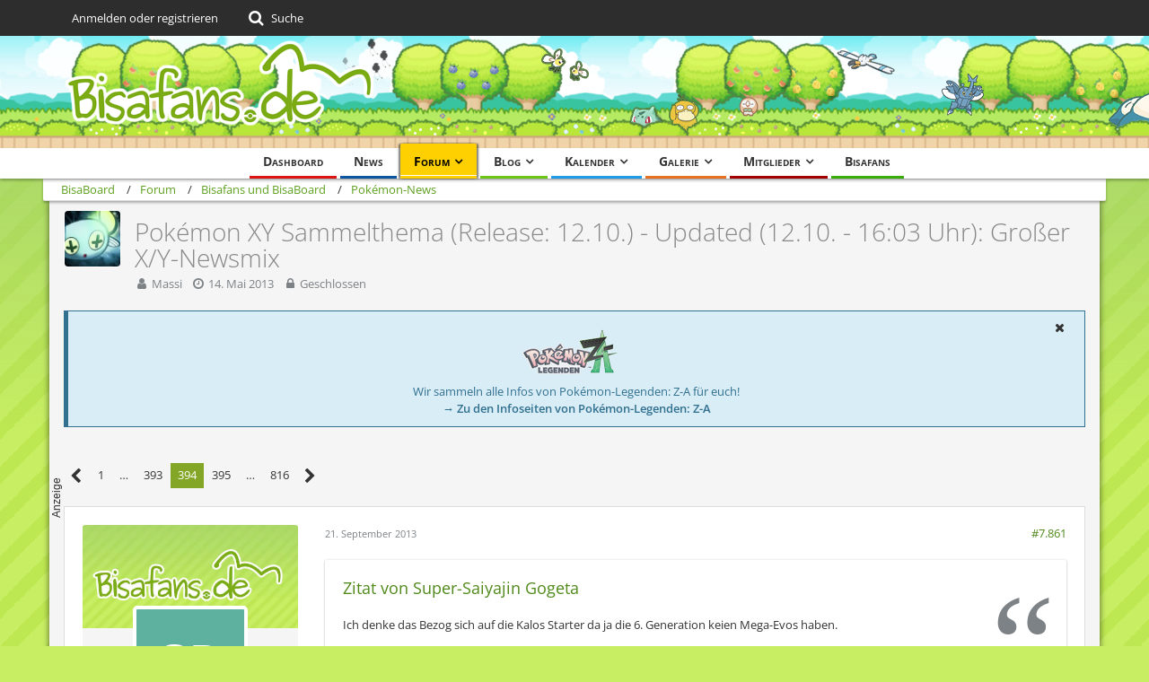

--- FILE ---
content_type: text/html; charset=UTF-8
request_url: https://bisaboard.bisafans.de/index.php?thread/228342-pok%C3%A9mon-xy-sammelthema-release-12-10-updated-12-10-16-03-uhr-gro%C3%9Fer-x-y-newsmix/&postID=5196511
body_size: 41194
content:







<!DOCTYPE html>
<html dir="ltr" lang="de">

<head>
	<meta charset="utf-8">
		
	<title>Pokémon XY Sammelthema (Release: 12.10.) - Updated (12.10. - 16:03 Uhr): Großer X/Y-Newsmix - Seite 394  - Pokémon-News - BisaBoard</title>
	
	<meta name="viewport" content="width=device-width, initial-scale=1">
<meta name="format-detection" content="telephone=no">
<meta property="og:site_name" content="BisaBoard">
<meta property="og:title" content="Pokémon XY Sammelthema (Release: 12.10.) - Updated (12.10. - 16:03 Uhr): Großer X/Y-Newsmix - BisaBoard">
<meta property="og:url" content="https://bisaboard.bisafans.de/index.php?thread/228342-pok%C3%A9mon-xy-sammelthema-release-12-10-updated-12-10-16-03-uhr-gro%C3%9Fer-x-y-newsmix/">
<meta property="og:type" content="article">
<meta property="og:description" content="[Blockierte Grafik: http://s7.directupload.net/images/130808/cbmy5pib.png]
Da die News um Pokémon X und Y langsam immer häufiger werden, haben wir uns nun für ein Sammelthema entschieden. Hier werdet ihr fortan alles aktuelle rund um Pokémon XY…">
<meta name="description" content="[Blockierte Grafik: http://s7.directupload.net/images/130808/cbmy5pib.png]
Da die News um Pokémon X und Y langsam immer häufiger werden, haben wir uns nun für ein Sammelthema entschieden. Hier werdet ihr fortan alles aktuelle rund um Pokémon XY…">

<!-- Stylesheets -->
<link rel="stylesheet" type="text/css" href="https://community.bisafans.de/style/style-36.css?m=1767675203"><link rel="preload" href="https://community.bisafans.de/font/getFont.php?family=Open%20Sans&amp;filename=OpenSans%5Bwdth%2Cwght%5D.woff2&amp;v=1676802977" as="font" crossorigin><link rel="preload" href="https://community.bisafans.de/font/getFont.php?family=&amp;filename=fontawesome-webfont.woff2&amp;v=4.7.0" as="font" crossorigin type="font/woff2">


<script>
	var SID_ARG_2ND	= '';
	var WCF_PATH = 'https://community.bisafans.de/';
	var WSC_API_URL = 'https://bisaboard.bisafans.de/';
	
	var LANGUAGE_ID = 1;
	var LANGUAGE_USE_INFORMAL_VARIANT = false;
	var TIME_NOW = 1769000559;
	var LAST_UPDATE_TIME = 1759582747;
	var URL_LEGACY_MODE = false;
	var ENABLE_DEBUG_MODE = false;
	var ENABLE_PRODUCTION_DEBUG_MODE = true;
	var ENABLE_DEVELOPER_TOOLS = false;
	var WSC_API_VERSION = 2019;
	var PAGE_TITLE = 'BisaBoard';
	
	var REACTION_TYPES = {"7":{"title":"Danke","renderedIcon":"<img\n\tsrc=\"https:\/\/community.bisafans.de\/images\/reaction\/7-thanks.png\"\n\talt=\"Danke\"\n\tclass=\"reactionType\"\n\tdata-reaction-type-id=\"7\"\n>","iconPath":"https:\/\/community.bisafans.de\/images\/reaction\/7-thanks.png","showOrder":1,"reactionTypeID":7,"isAssignable":1},"8":{"title":"Gef\u00e4llt mir","renderedIcon":"<img\n\tsrc=\"https:\/\/community.bisafans.de\/images\/reaction\/8-like.png\"\n\talt=\"Gef\u00e4llt mir\"\n\tclass=\"reactionType\"\n\tdata-reaction-type-id=\"8\"\n>","iconPath":"https:\/\/community.bisafans.de\/images\/reaction\/8-like.png","showOrder":2,"reactionTypeID":8,"isAssignable":1},"11":{"title":"Empathie","renderedIcon":"<img\n\tsrc=\"https:\/\/community.bisafans.de\/images\/reaction\/11-empathy.png\"\n\talt=\"Empathie\"\n\tclass=\"reactionType\"\n\tdata-reaction-type-id=\"11\"\n>","iconPath":"https:\/\/community.bisafans.de\/images\/reaction\/11-empathy.png","showOrder":3,"reactionTypeID":11,"isAssignable":1},"9":{"title":"Sehe das auch so","renderedIcon":"<img\n\tsrc=\"https:\/\/community.bisafans.de\/images\/reaction\/9-smiling-face.png\"\n\talt=\"Sehe das auch so\"\n\tclass=\"reactionType\"\n\tdata-reaction-type-id=\"9\"\n>","iconPath":"https:\/\/community.bisafans.de\/images\/reaction\/9-smiling-face.png","showOrder":4,"reactionTypeID":9,"isAssignable":0},"10":{"title":"Sehe das anders","renderedIcon":"<img\n\tsrc=\"https:\/\/community.bisafans.de\/images\/reaction\/10-upside-down-face.png\"\n\talt=\"Sehe das anders\"\n\tclass=\"reactionType\"\n\tdata-reaction-type-id=\"10\"\n>","iconPath":"https:\/\/community.bisafans.de\/images\/reaction\/10-upside-down-face.png","showOrder":5,"reactionTypeID":10,"isAssignable":0},"1":{"title":"Alte Bedankung","renderedIcon":"<img\n\tsrc=\"https:\/\/community.bisafans.de\/images\/reaction\/1-raw-thumbs-up.png\"\n\talt=\"Alte Bedankung\"\n\tclass=\"reactionType\"\n\tdata-reaction-type-id=\"1\"\n>","iconPath":"https:\/\/community.bisafans.de\/images\/reaction\/1-raw-thumbs-up.png","showOrder":6,"reactionTypeID":1,"isAssignable":0},"6":{"title":"Frohe Weihnachten!","renderedIcon":"<img\n\tsrc=\"https:\/\/community.bisafans.de\/images\/reaction\/6-unknown.png\"\n\talt=\"Frohe Weihnachten!\"\n\tclass=\"reactionType\"\n\tdata-reaction-type-id=\"6\"\n>","iconPath":"https:\/\/community.bisafans.de\/images\/reaction\/6-unknown.png","showOrder":7,"reactionTypeID":6,"isAssignable":0}};
	
	</script>

<script src="https://community.bisafans.de/js/WoltLabSuite.Core.min.js?v=1759582747"></script>
<script>
requirejs.config({
	baseUrl: 'https://community.bisafans.de/js',
	urlArgs: 't=1759582747'
		, paths: {
		'socket.io-client': 'https:\/\/community-ws.bisafans.de/socket.io/socket.io',
	}
	
});

window.addEventListener('pageshow', function(event) {
	if (event.persisted) {
		window.location.reload();
	}
});
	;(requirejs.config({ map: { '*': { 'Bastelstu.be/_Push': 'Bastelstu.be/NodePush' } } }));
</script>
<script>
	var BOOKMARK_FORCE_REMARK = 1;
</script>

<script src="https://community.bisafans.de/js/WoltLabSuite.Calendar.min.js?v=1759582747"></script>
<script src="https://community.bisafans.de/js/WoltLabSuite.Forum.min.js?v=1759582747"></script>
<script src="https://community.bisafans.de/js/WoltLabSuite.Gallery.min.js?v=1759582747"></script>
<noscript>
	<style>
		.jsOnly {
			display: none !important;
		}
		
		.noJsOnly {
			display: block !important;
		}
	</style>
</noscript>

<script type="application/ld+json">
{
"@context": "http://schema.org",
"@type": "WebSite",
"url": "https:\/\/community.bisafans.de\/",
"potentialAction": {
"@type": "SearchAction",
"target": "https:\/\/community.bisafans.de\/index.php?search\/&q={search_term_string}",
"query-input": "required name=search_term_string"
}
}
</script>

<script>;(function () {
	var noop = function () { return false }

	if (!window.be) window.be = { }
	if (!window.be.bastelstu) window.be.bastelstu = { }
	if (!window.be.bastelstu.wcf) window.be.bastelstu.wcf = { }
	if (!window.be.bastelstu.wcf.push) {
		var legacy = { init: noop
		             , onConnect: noop
		             , onDisconnect: noop
		             , onMessage: noop
		             }
		window.be.bastelstu.wcf.push = legacy
	}
})();</script>
<!-- Icons -->
<link rel="apple-touch-icon" sizes="180x180" href="https://community.bisafans.de/images/style-36/apple-touch-icon.png">
<link rel="manifest" href="https://community.bisafans.de/images/favicon/corsProxy.php?type=manifest&amp;styleID=36">
<link rel="shortcut icon" href="[data-uri]">
<meta name="msapplication-config" content="https://community.bisafans.de/images/style-36/browserconfig.xml">
<meta name="theme-color" content="#c8ef63">

<script src="https://cdn.stroeerdigitalgroup.de/metatag/live/bisafans/metaTag.min.js" type="text/javascript"></script>
<script>
SDG.Publisher.setZone('bisaboard');
</script>


	
			<link rel="canonical" href="https://bisaboard.bisafans.de/index.php?thread/228342-pok%C3%A9mon-xy-sammelthema-release-12-10-updated-12-10-16-03-uhr-gro%C3%9Fer-x-y-newsmix/&amp;pageNo=394">
		
						<link rel="next" href="https://bisaboard.bisafans.de/index.php?thread/228342-pok%C3%A9mon-xy-sammelthema-release-12-10-updated-12-10-16-03-uhr-gro%C3%9Fer-x-y-newsmix/&amp;pageNo=395">
				<link rel="prev" href="https://bisaboard.bisafans.de/index.php?thread/228342-pok%C3%A9mon-xy-sammelthema-release-12-10-updated-12-10-16-03-uhr-gro%C3%9Fer-x-y-newsmix/&amp;pageNo=393">
	
	
			<script type="application/ld+json">
			{
				"@context": "http://schema.org",
				"@type": "DiscussionForumPosting",
				"@id": "https:\/\/bisaboard.bisafans.de\/index.php?thread\/228342-pok%C3%A9mon-xy-sammelthema-release-12-10-updated-12-10-16-03-uhr-gro%C3%9Fer-x-y-newsmix\/&pageNo=394",
				"mainEntityOfPage": "https:\/\/bisaboard.bisafans.de\/index.php?thread\/228342-pok%C3%A9mon-xy-sammelthema-release-12-10-updated-12-10-16-03-uhr-gro%C3%9Fer-x-y-newsmix\/&pageNo=394",
				"headline": "Pok\u00e9mon XY Sammelthema (Release: 12.10.) - Updated (12.10. - 16:03 Uhr): Gro\u00dfer X\/Y-Newsmix",
				"articleBody": "[Blockierte Grafik: http:\/\/s7.directupload.net\/images\/130808\/cbmy5pib.png]\nDa die News um Pok\u00e9mon X und Y langsam immer h\u00e4ufiger werden, haben wir uns nun f\u00fcr ein Sammelthema entschieden. Hier werdet ihr fortan alles aktuelle rund um Pok\u00e9mon XY erfahren!\n\n[tabmenu]\n\n[tab=Oktober]\n\n[subtab=12.10.2013]\n\n[\u2026]\n\n\n[subtab=11.10.2013]\n\nNeuer XY-Trailer & weitere Mega-Entwicklungen ver\u00f6ffentlicht!\n\n[\u2026]\n\n\nX\/Y-Newsmix \n\n[\u2026]\n\n\n[subtab=05.10.2013]\n\nNeuer XY-Trailer und weitere Reviews ver\u00f6ffentlicht!\n\n[\u2026]\n\n\n[subtab=04.10.2013]\n\nErste Details zum Geheimgeschehen in Pok\u00e9mon X & Y bekannt!\n\n[\u2026]\n\n\nKleiner XY-Newsmix\n\n[\u2026]\n\n\n[subtab=03.10.2013]\n\nDeutsche Namen der Entwicklungen von Flauschling und Parfi bekannt!\n\n[\u2026]\n\n\n[subtab=02.10.2013]\n\nEntwicklungen von Flauschling und Parfi ver\u00f6ffentlicht!\n\n[\u2026]\n\n\nNeuer Opening-Trailer zu Pok\u00e9mon X\/Y ver\u00f6ffentlicht!\n\n[\u2026]\n\n\nNeuer Trailer und weitere Details zu Mega-Glurak X ver\u00f6ffentlicht!\n\n[\u2026]\n\n\nMega-Glurak X enth\u00fcllt!\n\n[\u2026]",
				"articleSection": "Pok\u00e9mon-News",
				"datePublished": "2013-05-14T14:50:08+02:00",
				"dateModified": "2013-10-12T16:02:37+02:00",
				"author": {
					"@type": "Person",
					"name": "Massi"				},
				"image": "https:\/\/community.bisafans.de\/images\/style-36\/pageLogo.png",
				"interactionStatistic": {
					"@type": "InteractionCounter",
					"interactionType": "https://schema.org/ReplyAction",
					"userInteractionCount": 16312				},
				"publisher": {
					"@type": "Organization",
					"name": "BisaBoard",
					"logo": {
						"@type": "ImageObject",
						"url": "https:\/\/community.bisafans.de\/images\/style-36\/pageLogo.png",
						"width": 349,
						"height": 125					}
				}
			}
		</script>
		</head>

<body id="tpl_wbb_thread"
	itemscope itemtype="http://schema.org/WebPage" itemid="https://bisaboard.bisafans.de/index.php?thread/228342-pok%C3%A9mon-xy-sammelthema-release-12-10-updated-12-10-16-03-uhr-gro%C3%9Fer-x-y-newsmix/&amp;pageNo=394"	data-template="thread" data-application="wbb" data-page-id="57" data-page-identifier="com.woltlab.wbb.Thread"	data-board-id="1" data-thread-id="228342"	class="">

<span id="top"></span>

<div id="pageContainer" class="pageContainer">
	
	
	<div id="pageHeaderContainer" class="pageHeaderContainer">
	<header id="pageHeader" class="pageHeader">
		<div id="pageHeaderPanel" class="pageHeaderPanel">
			<div class="layoutBoundary">
				<div class="box mainMenu" data-box-identifier="com.woltlab.wcf.MainMenu">
			
		
	<div class="boxContent">
		<nav aria-label="Hauptmenü">
	<ol class="boxMenu">
		
		
					<li class="" data-identifier="com.woltlab.wcf.Dashboard">
				<a href="https://community.bisafans.de/" class="boxMenuLink">
					<span class="boxMenuLinkTitle">Dashboard</span>
									</a>
				
				</li>				
									<li class="" data-identifier="com.woltlab.wcf.ArticleList">
				<a href="https://community.bisafans.de/index.php?news/" class="boxMenuLink">
					<span class="boxMenuLinkTitle">News</span>
									</a>
				
				</li>				
									<li class="active boxMenuHasChildren" data-identifier="com.woltlab.wbb.BoardList">
				<a href="https://bisaboard.bisafans.de/" class="boxMenuLink" aria-current="page">
					<span class="boxMenuLinkTitle">Forum</span>
									</a>
				
				<ol class="boxMenuDepth1">				
									<li class="" data-identifier="com.woltlab.wbb.UnresolvedThreadList">
				<a href="https://bisaboard.bisafans.de/index.php?unresolved-thread-list/" class="boxMenuLink">
					<span class="boxMenuLinkTitle">Unerledigte Themen</span>
									</a>
				
				</li>				
									</ol></li>									<li class=" boxMenuHasChildren" data-identifier="com.woltlab.blog.BlogList">
				<a href="https://community.bisafans.de/blog/" class="boxMenuLink">
					<span class="boxMenuLinkTitle">Blog</span>
									</a>
				
				<ol class="boxMenuDepth1">				
									<li class="" data-identifier="com.woltlab.blog.EntryList">
				<a href="https://community.bisafans.de/blog/index.php?entry-list/" class="boxMenuLink">
					<span class="boxMenuLinkTitle">Artikel</span>
									</a>
				
				</li>				
									</ol></li>									<li class=" boxMenuHasChildren" data-identifier="com.woltlab.calendar.Calendar">
				<a href="https://community.bisafans.de/kalender/" class="boxMenuLink">
					<span class="boxMenuLinkTitle">Kalender</span>
									</a>
				
				<ol class="boxMenuDepth1">				
									<li class="" data-identifier="com.woltlab.calendar.UpcomingEventList">
				<a href="https://community.bisafans.de/kalender/index.php?upcoming-event-list/" class="boxMenuLink">
					<span class="boxMenuLinkTitle">Termine</span>
									</a>
				
				</li>				
									<li class="" data-identifier="com.woltlab.calendar.Map">
				<a href="https://community.bisafans.de/kalender/index.php?map/" class="boxMenuLink">
					<span class="boxMenuLinkTitle">Karte</span>
									</a>
				
				</li>				
									</ol></li>									<li class=" boxMenuHasChildren" data-identifier="com.woltlab.gallery.Gallery">
				<a href="https://community.bisafans.de/galerie/" class="boxMenuLink">
					<span class="boxMenuLinkTitle">Galerie</span>
									</a>
				
				<ol class="boxMenuDepth1">				
									<li class="" data-identifier="com.woltlab.gallery.AlbumList">
				<a href="https://community.bisafans.de/galerie/index.php?album-list/" class="boxMenuLink">
					<span class="boxMenuLinkTitle">Alben</span>
									</a>
				
				</li>				
									<li class="" data-identifier="com.woltlab.gallery.Map">
				<a href="https://community.bisafans.de/galerie/index.php?map/" class="boxMenuLink">
					<span class="boxMenuLinkTitle">Karte</span>
									</a>
				
				</li>				
									</ol></li>									<li class=" boxMenuHasChildren" data-identifier="com.woltlab.wcf.MembersList">
				<a href="https://community.bisafans.de/index.php?members-list/" class="boxMenuLink">
					<span class="boxMenuLinkTitle">Mitglieder</span>
									</a>
				
				<ol class="boxMenuDepth1">				
									<li class="" data-identifier="com.woltlab.wcf.RecentActivityList">
				<a href="https://community.bisafans.de/index.php?recent-activity-list/" class="boxMenuLink">
					<span class="boxMenuLinkTitle">Letzte Aktivitäten</span>
									</a>
				
				</li>				
									<li class="" data-identifier="com.woltlab.wcf.UsersOnlineList">
				<a href="https://community.bisafans.de/index.php?users-online-list/" class="boxMenuLink">
					<span class="boxMenuLinkTitle">Benutzer online</span>
									</a>
				
				</li>				
									<li class="" data-identifier="com.woltlab.wcf.Team">
				<a href="https://community.bisafans.de/index.php?team/" class="boxMenuLink">
					<span class="boxMenuLinkTitle">Team</span>
									</a>
				
				</li>				
									<li class="" data-identifier="com.woltlab.wcf.UserSearch">
				<a href="https://community.bisafans.de/index.php?user-search/" class="boxMenuLink">
					<span class="boxMenuLinkTitle">Mitgliedersuche</span>
									</a>
				
				</li>				
									</ol></li>									<li class="" data-identifier="com.woltlab.wcf.generic35">
				<a href="https://www.bisafans.de/index.php" class="boxMenuLink">
					<span class="boxMenuLinkTitle">Bisafans</span>
									</a>
				
				</li>				
																	
		
	</ol>
</nav>	</div>
</div>				
				<nav id="topMenu" class="userPanel">
			<a
			href="https://community.bisafans.de/index.php?login/&amp;url=https%3A%2F%2Fbisaboard.bisafans.de%2Findex.php%3Fthread%2F228342-pok%25C3%25A9mon-xy-sammelthema-release-12-10-updated-12-10-16-03-uhr-gro%25C3%259Fer-x-y-newsmix%2F%26postID%3D5196511"
			class="userPanelLoginLink jsTooltip"
			title="Anmelden oder registrieren"
			rel="nofollow"
		>
			<span class="icon icon32 fa-sign-in" aria-hidden="true"></span>
		</a>
		
	<ul class="userPanelItems">
								<li id="userLogin">
				<a
					class="loginLink"
					href="https://community.bisafans.de/index.php?login/&amp;url=https%3A%2F%2Fbisaboard.bisafans.de%2Findex.php%3Fthread%2F228342-pok%25C3%25A9mon-xy-sammelthema-release-12-10-updated-12-10-16-03-uhr-gro%25C3%259Fer-x-y-newsmix%2F%26postID%3D5196511"
					rel="nofollow"
				>Anmelden oder registrieren</a>
			</li>
				
								
							
		<!-- page search -->
		<li>
			<a href="https://community.bisafans.de/index.php?search/" id="userPanelSearchButton" class="jsTooltip" title="Suche"><span class="icon icon32 fa-search"></span> <span>Suche</span></a>
		</li>
	</ul>
</nav>
			</div>
		</div>
		
		<div id="pageHeaderFacade" class="pageHeaderFacade">
			<div class="layoutBoundary">
				<div id="pageHeaderLogo" class="pageHeaderLogo">
		
	<a href="https://bisaboard.bisafans.de/" aria-label="BisaBoard">
		<img src="https://community.bisafans.de/images/style-36/pageLogo.png" alt="" class="pageHeaderLogoLarge" height="125" width="349" loading="eager">
		<img src="https://community.bisafans.de/images/style-36/pageLogoMobile.png" alt="" class="pageHeaderLogoSmall" height="69" width="138" loading="eager">
		
		
	</a>
</div>
				
					

					
		
			
	
<a href="#" id="pageHeaderSearchMobile" class="pageHeaderSearchMobile" role="button" tabindex="0" aria-expanded="false" aria-label="Suche">
	<span class="icon icon32 fa-search" aria-hidden="true"></span>
</a>

<div id="pageHeaderSearch" class="pageHeaderSearch">
	<form method="post" action="https://community.bisafans.de/index.php?search/">
		<div id="pageHeaderSearchInputContainer" class="pageHeaderSearchInputContainer">
			<div class="pageHeaderSearchType dropdown">
				<a href="#" class="button dropdownToggle" id="pageHeaderSearchTypeSelect"><span class="pageHeaderSearchTypeLabel">Dieses Thema</span></a>
				<ul class="dropdownMenu">
					<li><a href="#" data-extended-link="https://community.bisafans.de/index.php?search/&amp;extended=1" data-object-type="everywhere">Alles</a></li>
					<li class="dropdownDivider"></li>
					
											<li><a href="#" data-extended-link="https://community.bisafans.de/index.php?search/&amp;extended=1&amp;type=com.woltlab.wbb.post" data-object-type="com.woltlab.wbb.post" data-parameters='{ "threadID": 228342 }'>Dieses Thema</a></li>		<li><a href="#" data-extended-link="https://community.bisafans.de/index.php?search/&amp;extended=1&amp;type=com.woltlab.wbb.post" data-object-type="com.woltlab.wbb.post" data-parameters='{ "boardID": 1 }'>Dieses Forum</a></li>
						
						<li class="dropdownDivider"></li>
					
					
																													<li><a href="#" data-extended-link="https://community.bisafans.de/index.php?search/&amp;type=com.woltlab.wbb.post&amp;extended=1" data-object-type="com.woltlab.wbb.post">Forum</a></li>
																								<li><a href="#" data-extended-link="https://community.bisafans.de/index.php?search/&amp;type=com.woltlab.gallery.image&amp;extended=1" data-object-type="com.woltlab.gallery.image">Galerie</a></li>
																								<li><a href="#" data-extended-link="https://community.bisafans.de/index.php?search/&amp;type=com.woltlab.calendar.event&amp;extended=1" data-object-type="com.woltlab.calendar.event">Termine</a></li>
																								<li><a href="#" data-extended-link="https://community.bisafans.de/index.php?search/&amp;type=com.woltlab.wcf.article&amp;extended=1" data-object-type="com.woltlab.wcf.article">News</a></li>
																								<li><a href="#" data-extended-link="https://community.bisafans.de/index.php?search/&amp;type=com.woltlab.wcf.page&amp;extended=1" data-object-type="com.woltlab.wcf.page">Seiten</a></li>
																								<li><a href="#" data-extended-link="https://community.bisafans.de/index.php?search/&amp;type=com.woltlab.blog.entry&amp;extended=1" data-object-type="com.woltlab.blog.entry">Blog-Artikel</a></li>
																
					<li class="dropdownDivider"></li>
					<li><a class="pageHeaderSearchExtendedLink" href="https://community.bisafans.de/index.php?search/&amp;extended=1">Erweiterte Suche</a></li>
				</ul>
			</div>
			
			<input type="search" name="q" id="pageHeaderSearchInput" class="pageHeaderSearchInput" placeholder="Suchbegriff eingeben" autocomplete="off" value="">
			
			<button class="pageHeaderSearchInputButton button" type="submit">
				<span class="icon icon16 fa-search pointer" title="Suche"></span>
			</button>
			
			<div id="pageHeaderSearchParameters"></div>
			
					</div>
	</form>
</div>

	</div>
		</div>
	</header>
	
	
</div>
	
	
	
	
	
	<div class="pageNavigation">
	<div class="layoutBoundary">
			<nav class="breadcrumbs" aria-label="Verlaufsnavigation">
		<ol itemprop="breadcrumb" itemscope itemtype="http://schema.org/BreadcrumbList">
			<li title="BisaBoard" itemprop="itemListElement" itemscope itemtype="http://schema.org/ListItem">
							<a href="https://community.bisafans.de/" itemprop="item"><span itemprop="name">BisaBoard</span></a>
															<meta itemprop="position" content="1">
																					</li>
														
											<li title="Forum" itemprop="itemListElement" itemscope itemtype="http://schema.org/ListItem">
							<a href="https://bisaboard.bisafans.de/" itemprop="item"><span itemprop="name">Forum</span></a>
															<meta itemprop="position" content="2">
																					</li>
														
											<li title="Bisafans und BisaBoard" itemprop="itemListElement" itemscope itemtype="http://schema.org/ListItem">
							<a href="https://bisaboard.bisafans.de/index.php?board/316-bisafans-und-bisaboard/" itemprop="item"><span itemprop="name">Bisafans und BisaBoard</span></a>
															<meta itemprop="position" content="3">
																					</li>
														
											<li title="Pokémon-News" itemprop="itemListElement" itemscope itemtype="http://schema.org/ListItem">
							<a href="https://bisaboard.bisafans.de/index.php?board/1-pok%C3%A9mon-news/" itemprop="item"><span itemprop="name">Pokémon-News</span></a>
															<meta itemprop="position" content="4">
																					</li>
		</ol>
	</nav>
		
		
	</div>
</div>
	
	
	
	<section id="main" class="main" role="main">
		<div class="layoutBoundary">
			
			
			<div id="content" class="content">
								
																<header class="contentHeader messageGroupContentHeader wbbThread" data-thread-id="228342" data-is-closed="1" data-is-deleted="0" data-is-disabled="0" data-is-sticky="0" data-is-announcement="0" data-is-link="0">
		<div class="contentHeaderIcon">
			<img src="https://community.bisafans.de/images/avatars/3e/24364-3e8f015e2c966776c6ad7bc42ce8eb59c81e3480.webp" width="64" height="64" alt="" class="userAvatarImage" loading="lazy">
									
		</div>

		<div class="contentHeaderTitle">
			<h1 class="contentTitle">Pokémon XY Sammelthema (Release: 12.10.) - Updated (12.10. - 16:03 Uhr): Großer X/Y-Newsmix</h1>
			<ul class="inlineList contentHeaderMetaData">
				

				

				<li>
					<span class="icon icon16 fa-user"></span>
					<a href="https://community.bisafans.de/index.php?user/10598-massi/" data-object-id="10598" class="userLink">Massi</a>				</li>

				<li>
					<span class="icon icon16 fa-clock-o"></span>
					<a href="https://bisaboard.bisafans.de/index.php?thread/228342-pok%C3%A9mon-xy-sammelthema-release-12-10-updated-12-10-16-03-uhr-gro%C3%9Fer-x-y-newsmix/"><time datetime="2013-05-14T14:50:08+02:00" class="datetime" data-timestamp="1368535808" data-date="14. Mai 2013" data-time="14:50" data-offset="7200">14. Mai 2013</time></a>
				</li>

									<li>
						<span class="icon icon16 fa-lock jsIconClosed"></span>
						Geschlossen
					</li>
				
				
				
			</ul>
		</div>

		
	</header>
													
				
	<div class="userNotice">
			
		
		
					
			<div class="info notice noticeDismissible active" role="status">
											<span role="button" tabindex="0" class="icon icon16 fa-times pointer jsDismissNoticeButton jsTooltip" data-object-id="44" title="Hinweis dauerhaft ausblenden"></span>
										
					<div style="text-align: center;">
<p><img src="https://media.bisafans.de/thumbs/h70/spiele/editionen/z-a/logo.png"/></p>
<p>Wir sammeln alle Infos von Pokémon-Legenden: Z-A für euch!</p>
<strong><a href="https://www.bisafans.de/spiele/editionen/z-a/index.php">&rarr; Zu den Infoseiten von Pokémon-Legenden: Z-A</a></strong>
</div>				</div>
		
		</div>
				
									<div class="boxesContentTop">
						<div class="boxContainer">
							<div class="box" data-box-identifier="com.woltlab.wcf.genericBox39">
			
		
	<div class="boxContent">
		<div style="text-align: center;"><div>
<script type="text/javascript">
SDG.Publisher.registerSlot('banner', document.currentScript.parentNode).load();
</script>
</div></div>	</div>
</div>
						</div>
					</div>
				
				
				
				



    <div class="contentInteraction">
            		<div class="contentInteractionPagination paginationTop">
    			<nav class="pagination" data-link="https://bisaboard.bisafans.de/index.php?thread/228342-pok%C3%A9mon-xy-sammelthema-release-12-10-updated-12-10-16-03-uhr-gro%C3%9Fer-x-y-newsmix/&amp;pageNo=%d" data-pages="816">
<ul>
<li class="skip"><a href="https://bisaboard.bisafans.de/index.php?thread/228342-pok%C3%A9mon-xy-sammelthema-release-12-10-updated-12-10-16-03-uhr-gro%C3%9Fer-x-y-newsmix/&amp;pageNo=393" title="Vorherige Seite" class="icon icon24 fa-chevron-left jsTooltip" rel="prev"></a></li>
<li><a href="https://bisaboard.bisafans.de/index.php?thread/228342-pok%C3%A9mon-xy-sammelthema-release-12-10-updated-12-10-16-03-uhr-gro%C3%9Fer-x-y-newsmix/&amp;pageNo=1" title="Seite 1">1</a></li>
<li class="jumpTo"><a title="Gehe zu Seite" class="jsTooltip">…</a></li>
<li><a href="https://bisaboard.bisafans.de/index.php?thread/228342-pok%C3%A9mon-xy-sammelthema-release-12-10-updated-12-10-16-03-uhr-gro%C3%9Fer-x-y-newsmix/&amp;pageNo=393" title="Seite 393">393</a></li>
<li class="active"><span>394</span><span class="invisible">Seite 394 von 816</span></li>
<li><a href="https://bisaboard.bisafans.de/index.php?thread/228342-pok%C3%A9mon-xy-sammelthema-release-12-10-updated-12-10-16-03-uhr-gro%C3%9Fer-x-y-newsmix/&amp;pageNo=395" title="Seite 395">395</a></li>
<li class="jumpTo"><a title="Gehe zu Seite" class="jsTooltip">…</a></li>
<li><a href="https://bisaboard.bisafans.de/index.php?thread/228342-pok%C3%A9mon-xy-sammelthema-release-12-10-updated-12-10-16-03-uhr-gro%C3%9Fer-x-y-newsmix/&amp;pageNo=816" title="Seite 816">816</a></li>
<li class="skip"><a href="https://bisaboard.bisafans.de/index.php?thread/228342-pok%C3%A9mon-xy-sammelthema-release-12-10-updated-12-10-16-03-uhr-gro%C3%9Fer-x-y-newsmix/&amp;pageNo=395" title="Nächste Seite" class="icon icon24 fa-chevron-right jsTooltip" rel="next"></a></li>
</ul></nav>    		</div>
    	
            </div>


	<div class="section">
		<ul
			class="wbbThreadPostList messageList jsClipboardContainer"
			data-is-last-page="false"
			data-last-post-time="1381604606"
			data-page-no="394"
			data-sort-order="ASC"
			data-type="com.woltlab.wbb.post"
		>
													
		


			
		
		
		
	
	
			<li
			id="post5196368"
			class="
				anchorFixedHeader
															"
		>
			<article class="wbbPost message messageSidebarOrientationLeft jsClipboardObject jsMessage"
				data-post-id="5196368" data-can-edit="0" data-can-edit-inline="0"
				data-is-closed="0" data-is-deleted="0" data-is-disabled="0"
								data-object-id="5196368" data-object-type="com.woltlab.wbb.likeablePost" data-user-id=""								itemid="https://bisaboard.bisafans.de/index.php?thread/228342-pok%C3%A9mon-xy-sammelthema-release-12-10-updated-12-10-16-03-uhr-gro%C3%9Fer-x-y-newsmix/&amp;postID=5196368#post5196368"
			>
				
					 
		
	






<aside role="presentation" class="messageSidebar guest ">
	<div class="messageAuthor">
		<div class="messageAuthorBackground" style="background-image: url(https://community.bisafans.de/images/style-36/coverPhoto.webp);"></div>		
					<div class="userAvatar">
				<span><img src="[data-uri]" width="128" height="128" alt="" class="userAvatarImage"></span>
			</div>
			
			<div class="messageAuthorContainer">
									<span class="username">Stone Dragon~</span>
								
				
			</div>
			
			<div class="userTitle">
				<span class="badge">Gast</span>
			</div>
			</div>
	
			
		
				
		
	</aside>
				
				<div class="messageContent">
					<header class="messageHeader">
						<div class="messageHeaderBox">
							<ul class="messageHeaderMetaData">
								<li><a href="https://bisaboard.bisafans.de/index.php?thread/228342-pok%C3%A9mon-xy-sammelthema-release-12-10-updated-12-10-16-03-uhr-gro%C3%9Fer-x-y-newsmix/&amp;postID=5196368#post5196368" class="permalink messagePublicationTime"><time datetime="2013-09-21T15:56:42+02:00" class="datetime" data-timestamp="1379771802" data-date="21. September 2013" data-time="15:56" data-offset="7200">21. September 2013</time></a></li>
								
								
							</ul>
							
							<ul class="messageStatus">
																																																
								
							</ul>
						</div>
						
						<ul class="messageQuickOptions">
															
														
															<li>
									<a href="https://bisaboard.bisafans.de/index.php?thread/228342-pok%C3%A9mon-xy-sammelthema-release-12-10-updated-12-10-16-03-uhr-gro%C3%9Fer-x-y-newsmix/&amp;postID=5196368#post5196368" class="jsTooltip wsShareButton" title="Teilen" data-link-title="Pokémon XY Sammelthema (Release: 12.10.) - Updated (12.10. - 16:03 Uhr): Großer X/Y-Newsmix">#7.861</a>
								</li>
														
														
							
						</ul>
						
						
					</header>
					
					<div class="messageBody">
												
												
						
						
						<div class="messageText">
																													
							<blockquote class="quoteBox collapsibleBbcode jsCollapsibleBbcode quoteBoxSimple" cite="http://www.bisaboard.de/index.php/Thread/?postID=5196362#post5196362">
	<div class="quoteBoxIcon">
					<span class="quoteBoxQuoteSymbol"></span>
			</div>
	
	<div class="quoteBoxTitle">
		<span class="quoteBoxTitle">
												<a href="https://www.bisaboard.de/index.php/Thread/?postID=5196362#post5196362">Zitat von Super-Saiyajin Gogeta</a>
									</span>
	</div>
	
	<div class="quoteBoxContent">
		<p>Ich denke das Bezog sich auf die Kalos Starter da ja die 6. Generation keien Mega-Evos haben.</p>
	</div>
	
	</blockquote><p><br></p><p>Wohl kaum, denn wenn man sagt, die Kalospokémon werden keine Megaentwicklung bekommen, schließt das die Starter mit ein, wodurch ein weiters Argument mit den Starter nicht nötig wäre. Sie wollten ja nicht mal den Kantostartern eine geben, aber aufgrund des Gedanken, dem Spieler die Möglichkeit für Glurak/Turtok/Bisaflor zu geben haben sie es geändert. <br>Aber mal abwarten, wie es letztendlich sein wird.</p><p><br></p><p>MfG</p>						</div>
						
						
					</div>
					
					<footer class="messageFooter">
												
												
						
						
						<div class="messageFooterNotes">
														
														
														
														
							
						</div>
						
						<div class="messageFooterGroup">
							
															        	<a href="#" class="reactionSummaryList jsOnly jsTooltip" data-object-type="com.woltlab.wbb.likeablePost" data-object-id="5196368" title="Reaktionen auflisten" style="display: none;">
			</a>
							
							<ul class="messageFooterButtonsExtra buttonList smallButtons jsMobileNavigationExtra">
																<li class="jsReportPost jsOnly" data-object-id="5196368"><a href="#" title="Inhalt melden" class="button jsTooltip"><span class="icon icon16 fa-exclamation-triangle"></span> <span class="invisible">Inhalt melden</span></a></li>																								
							</ul>
							
							<ul class="messageFooterButtons buttonList smallButtons jsMobileNavigation">
																<li class="jsQuoteMessage" data-object-id="5196368" data-is-quoted="0"><a href="#" title="Zitieren" class="button jsTooltip"><span class="icon icon16 fa-quote-left"></span> <span class="invisible">Zitieren</span></a></li>																															</ul>
						</div>

						
					</footer>
				</div>
			</article>
		</li>
		
	
	
						
				
					
							
		
		
		
	
	
			<li
			id="post5196381"
			class="
				anchorFixedHeader
															"
		>
			<article class="wbbPost message messageSidebarOrientationLeft jsClipboardObject jsMessage userOnlineGroupMarking3"
				data-post-id="5196381" data-can-edit="0" data-can-edit-inline="0"
				data-is-closed="0" data-is-deleted="0" data-is-disabled="0"
								data-object-id="5196381" data-object-type="com.woltlab.wbb.likeablePost" data-user-id="86044"								itemid="https://bisaboard.bisafans.de/index.php?thread/228342-pok%C3%A9mon-xy-sammelthema-release-12-10-updated-12-10-16-03-uhr-gro%C3%9Fer-x-y-newsmix/&amp;postID=5196381#post5196381"
			>
				
				







<aside role="presentation" class="messageSidebar member ">
	<div class="messageAuthor">
		<div class="messageAuthorBackground" style="background-image: url(https://community.bisafans.de/images/style-36/coverPhoto.webp);"></div>		
								
							<div class="userAvatar">
					<a href="https://community.bisafans.de/index.php?user/86044-arthasis/" aria-hidden="true" tabindex="-1"><img src="[data-uri]" width="128" height="128" alt="" class="userAvatarImage"></a>					
									</div>
						
			<div class="messageAuthorContainer">
				<a href="https://community.bisafans.de/index.php?user/86044-arthasis/" class="username userLink" data-object-id="86044">
					<span>Arthasis</span>
				</a>
														
					
							</div>
			
												<div class="userTitle">
						<span class="badge userTitleBadge level2">Bisafan</span>
					</div>
				
				
										</div>
	
			
		
									<div class="userCredits">
					<dl class="plain dataList">
						<dt><a href="#" class="activityPointsDisplay jsTooltip" title="Punkte von Arthasis anzeigen" data-user-id="86044">Erfahrungspunkte</a></dt>
								<dd>330</dd>
														
														
														
								<dt><a href="https://bisaboard.bisafans.de/index.php?user-post-list/86044-arthasis/" title="Beiträge von Arthasis" class="jsTooltip">Beiträge</a></dt>
	<dd>11</dd>

							
																																																															<dt>Geschlecht</dt>
											<dd>Männlich</dd>
																																																																																																																	<dt>Lieblingspokémon</dt>
											<dd><img src="https://media.bisafans.de/pokemon/gen9/icon/statisch/445.png" alt="Knakrack" title="Knakrack" /></dd>
					</dl>
				</div>

						
				
		
	</aside>
				
				<div class="messageContent">
					<header class="messageHeader">
						<div class="messageHeaderBox">
							<ul class="messageHeaderMetaData">
								<li><a href="https://bisaboard.bisafans.de/index.php?thread/228342-pok%C3%A9mon-xy-sammelthema-release-12-10-updated-12-10-16-03-uhr-gro%C3%9Fer-x-y-newsmix/&amp;postID=5196381#post5196381" class="permalink messagePublicationTime"><time datetime="2013-09-21T16:14:33+02:00" class="datetime" data-timestamp="1379772873" data-date="21. September 2013" data-time="16:14" data-offset="7200">21. September 2013</time></a></li>
								
								
							</ul>
							
							<ul class="messageStatus">
																																																
								
							</ul>
						</div>
						
						<ul class="messageQuickOptions">
															
														
															<li>
									<a href="https://bisaboard.bisafans.de/index.php?thread/228342-pok%C3%A9mon-xy-sammelthema-release-12-10-updated-12-10-16-03-uhr-gro%C3%9Fer-x-y-newsmix/&amp;postID=5196381#post5196381" class="jsTooltip wsShareButton" title="Teilen" data-link-title="Pokémon XY Sammelthema (Release: 12.10.) - Updated (12.10. - 16:03 Uhr): Großer X/Y-Newsmix">#7.862</a>
								</li>
														
														
							
						</ul>
						
						
					</header>
					
					<div class="messageBody">
												
												
						
						
						<div class="messageText">
														
							<p>Wieder einige interessante Infos die es da gibt.</p><p><br></p><p>Dass die Pokemon der Kalos Region erst einmal keine Mega-Evolution erhalten ist denke ich zu verschmerzen, da diese ja sowieso komplett neue Pokemon sind. Ich denke da war der Fokus eher darauf gelegt, ältere Pokemon interessanter zu machen.</p><p><br></p><p>Womit wir auch schon zum nächsten Punkt kommen: alle Pokemon in X/Y??? Das wäre wirklich genial. Ich spiele grade zwar nochmal alle vorherigen Teile auf dem DS durch, aber wenn es die Pokemon, vielleicht mit Ausnahmen der Legendären und Events dann in X/Y gibt wäre doch ein Fortschritt.</p>						</div>
						
						
					</div>
					
					<footer class="messageFooter">
												
												
						
						
						<div class="messageFooterNotes">
														
														
														
														
							
						</div>
						
						<div class="messageFooterGroup">
							
															        				<a href="#" class="reactionSummaryList jsOnly jsTooltip" data-object-type="com.woltlab.wbb.likeablePost" data-object-id="5196381" title="Reaktionen auflisten">
									<span class="reactCountButton" data-reaction-type-id="1">
					<img
	src="https://community.bisafans.de/images/reaction/1-raw-thumbs-up.png"
	alt="Alte Bedankung"
	class="reactionType"
	data-reaction-type-id="1"
>					<span class="reactionCount">1</span>
				</span>
						</a>
							
							<ul class="messageFooterButtonsExtra buttonList smallButtons jsMobileNavigationExtra">
																<li class="jsReportPost jsOnly" data-object-id="5196381"><a href="#" title="Inhalt melden" class="button jsTooltip"><span class="icon icon16 fa-exclamation-triangle"></span> <span class="invisible">Inhalt melden</span></a></li>																								
							</ul>
							
							<ul class="messageFooterButtons buttonList smallButtons jsMobileNavigation">
																<li class="jsQuoteMessage" data-object-id="5196381" data-is-quoted="0"><a href="#" title="Zitieren" class="button jsTooltip"><span class="icon icon16 fa-quote-left"></span> <span class="invisible">Zitieren</span></a></li>																															</ul>
						</div>

						
					</footer>
				</div>
			</article>
		</li>
		
	
	
										
						
						
						
							
					
							
		
		
		
	
	
			<li
			id="post5196389"
			class="
				anchorFixedHeader
															"
		>
			<article class="wbbPost message messageSidebarOrientationLeft jsClipboardObject jsMessage userOnlineGroupMarking3"
				data-post-id="5196389" data-can-edit="0" data-can-edit-inline="0"
				data-is-closed="0" data-is-deleted="0" data-is-disabled="0"
								data-object-id="5196389" data-object-type="com.woltlab.wbb.likeablePost" data-user-id="68852"								itemid="https://bisaboard.bisafans.de/index.php?thread/228342-pok%C3%A9mon-xy-sammelthema-release-12-10-updated-12-10-16-03-uhr-gro%C3%9Fer-x-y-newsmix/&amp;postID=5196389#post5196389"
			>
				
				







<aside role="presentation" class="messageSidebar member ">
	<div class="messageAuthor">
		<div class="messageAuthorBackground" style="background-image: url(https://community.bisafans.de/images/coverPhotos/92/68852-92600dfb2a87cfe95bfdd1d12c95134954ae1c68.webp);"></div>		
								
							<div class="userAvatar">
					<a href="https://community.bisafans.de/index.php?user/68852-dreamscape/" aria-hidden="true" tabindex="-1"><img src="https://community.bisafans.de/images/avatars/74/69555-74138378c8a9eb9385ff967098097a412e1d5382.webp" width="128" height="128" alt="" class="userAvatarImage" loading="lazy"></a>					
									</div>
						
			<div class="messageAuthorContainer">
				<a href="https://community.bisafans.de/index.php?user/68852-dreamscape/" class="username userLink" data-object-id="68852">
					<span>Dreamscape</span>
				</a>
														
					
							</div>
			
												<div class="userTitle">
						<span class="badge userTitleBadge level11">Bisafan</span>
					</div>
				
				
										</div>
	
			
		
									<div class="userCredits">
					<dl class="plain dataList">
						<dt><a href="#" class="activityPointsDisplay jsTooltip" title="Punkte von Dreamscape anzeigen" data-user-id="68852">Erfahrungspunkte</a></dt>
								<dd>221.561</dd>
														
														
														
								<dt><a href="https://bisaboard.bisafans.de/index.php?user-post-list/68852-dreamscape/" title="Beiträge von Dreamscape" class="jsTooltip">Beiträge</a></dt>
	<dd>4.151</dd>

							
																																																															<dt>Geschlecht</dt>
											<dd>Männlich</dd>
																																																																																				<dt>Lieblingspokémon</dt>
											<dd><img src="https://media.bisafans.de/pokemon/gen9/icon/statisch/653.png" alt="Fynx" title="Fynx" /></dd>
					</dl>
				</div>

						
				
		
	</aside>
				
				<div class="messageContent">
					<header class="messageHeader">
						<div class="messageHeaderBox">
							<ul class="messageHeaderMetaData">
								<li><a href="https://bisaboard.bisafans.de/index.php?thread/228342-pok%C3%A9mon-xy-sammelthema-release-12-10-updated-12-10-16-03-uhr-gro%C3%9Fer-x-y-newsmix/&amp;postID=5196389#post5196389" class="permalink messagePublicationTime"><time datetime="2013-09-21T16:22:36+02:00" class="datetime" data-timestamp="1379773356" data-date="21. September 2013" data-time="16:22" data-offset="7200">21. September 2013</time></a></li>
								
								
							</ul>
							
							<ul class="messageStatus">
																																																
								
							</ul>
						</div>
						
						<ul class="messageQuickOptions">
															
														
															<li>
									<a href="https://bisaboard.bisafans.de/index.php?thread/228342-pok%C3%A9mon-xy-sammelthema-release-12-10-updated-12-10-16-03-uhr-gro%C3%9Fer-x-y-newsmix/&amp;postID=5196389#post5196389" class="jsTooltip wsShareButton" title="Teilen" data-link-title="Pokémon XY Sammelthema (Release: 12.10.) - Updated (12.10. - 16:03 Uhr): Großer X/Y-Newsmix">#7.863</a>
								</li>
														
														
							
						</ul>
						
						
					</header>
					
					<div class="messageBody">
												
												
						
						
						<div class="messageText">
														
							<blockquote class="quoteBox collapsibleBbcode jsCollapsibleBbcode" cite="http://www.bisaboard.de/index.php/Thread/?postID=5196236#post5196236">
	<div class="quoteBoxIcon">
					<a href="https://community.bisafans.de/index.php?user/86212-yveltal1991/" class="userLink" data-object-id="86212" aria-hidden="true"><img src="https://community.bisafans.de/images/avatars/6b/20243-6be0774cae79d485853c0bd4cc373d0490291583.webp" width="64" height="64" alt="" class="userAvatarImage" loading="lazy"></a>
			</div>
	
	<div class="quoteBoxTitle">
		<span class="quoteBoxTitle">
												<a href="https://www.bisaboard.de/index.php/Thread/?postID=5196236#post5196236">Zitat von Yveltal1991</a>
									</span>
	</div>
	
	<div class="quoteBoxContent">
		<p>3. Dein Freund Tierno gibt dir dein Starter-Pokémon, und damit erstmals nicht der Professor = na dann...mal was anderes. dann frage ich mich aber wo er die 3 starter her hat ?</p>
	</div>
	
	</blockquote><p><br></p><p><span style="font-family: Comic Sans MS, sans-serif">Tierno oder Trovato erhält die Starter von Professor Platan, da dieser ihn beauftragt hat, dem Spieler eines der drei Kalos-Starter-Pokémon zu geben.</span></p><p><br></p><blockquote class="quoteBox collapsibleBbcode jsCollapsibleBbcode" cite="http://www.bisaboard.de/index.php/Thread/?postID=5196236#post5196236">
	<div class="quoteBoxIcon">
					<a href="https://community.bisafans.de/index.php?user/86212-yveltal1991/" class="userLink" data-object-id="86212" aria-hidden="true"><img src="https://community.bisafans.de/images/avatars/6b/20243-6be0774cae79d485853c0bd4cc373d0490291583.webp" width="64" height="64" alt="" class="userAvatarImage" loading="lazy"></a>
			</div>
	
	<div class="quoteBoxTitle">
		<span class="quoteBoxTitle">
												<a href="https://www.bisaboard.de/index.php/Thread/?postID=5196236#post5196236">Zitat von Yveltal1991</a>
									</span>
	</div>
	
	<div class="quoteBoxContent">
		<p>10. Es werden ALLE nationalen Pokémon in X und Y vorkommen ( :trumpet: ) = und wie viele wird es geben pokemon ? was heißt alle nationale ?</p>
	</div>
	
	</blockquote><p><br></p><p><span style="font-family: Comic Sans MS, sans-serif">Hiermit ist vermutlich gemeint, dass alle (alten) Pokémon in den Spielen einprogrammiert sein werden. Unter dem nationalen Pokédex versteht man den Pokédex, der alle existierenden Pokémon beinhaltet. Der regionale Pokédex setzt sich im Gegensatz dazu nur aus den Pokémon zusammen, die auch in der jeweiligen Region leben. </span></p><p><br></p><blockquote class="quoteBox collapsibleBbcode jsCollapsibleBbcode" cite="http://www.bisaboard.de/index.php/Thread/?postID=5196236#post5196236">
	<div class="quoteBoxIcon">
					<a href="https://community.bisafans.de/index.php?user/86212-yveltal1991/" class="userLink" data-object-id="86212" aria-hidden="true"><img src="https://community.bisafans.de/images/avatars/6b/20243-6be0774cae79d485853c0bd4cc373d0490291583.webp" width="64" height="64" alt="" class="userAvatarImage" loading="lazy"></a>
			</div>
	
	<div class="quoteBoxTitle">
		<span class="quoteBoxTitle">
												<a href="https://www.bisaboard.de/index.php/Thread/?postID=5196236#post5196236">Zitat von Yveltal1991</a>
									</span>
	</div>
	
	<div class="quoteBoxContent">
		<p>16. Die Pokémon haben nun echte Stimmen = das heißt die sagen ihren vollen namen im kampf oder wie ? wenn ja wär das mal realistisch ..wie im tv. man das wär Total Episch.</p>
	</div>
	
	</blockquote><p><br></p><p><span style="font-family: Comic Sans MS, sans-serif">Dies stimmt nicht, da nur Pikachu seinen Namen bzw. "Pika Pika" in den Spielen rufen wird. Im Interview steht, dass alle bisherigen Pokémon-Rufe weiterhin existieren, jedoch aktualisiert wurden und somit moderner klingen.</span></p><p><br></p><blockquote class="quoteBox collapsibleBbcode jsCollapsibleBbcode" cite="http://www.bisaboard.de/index.php/Thread/?postID=5196236#post5196236">
	<div class="quoteBoxIcon">
					<a href="https://community.bisafans.de/index.php?user/86212-yveltal1991/" class="userLink" data-object-id="86212" aria-hidden="true"><img src="https://community.bisafans.de/images/avatars/6b/20243-6be0774cae79d485853c0bd4cc373d0490291583.webp" width="64" height="64" alt="" class="userAvatarImage" loading="lazy"></a>
			</div>
	
	<div class="quoteBoxTitle">
		<span class="quoteBoxTitle">
												<a href="https://www.bisaboard.de/index.php/Thread/?postID=5196236#post5196236">Zitat von Yveltal1991</a>
									</span>
	</div>
	
	<div class="quoteBoxContent">
		<p>17. Man muss zum fit bleiben laufen = heißt genau ?</p>
	</div>
	
	</blockquote><p><br></p><p><span style="font-family: Comic Sans MS, sans-serif">Das wurde falsch übersetzt. In einem der Interviews erwähnt Masuda, dass er generell ein schneller Läufer ist, jedoch bei seinem Aufenthalt in Frankreich feststellen musste, dass die Menschen dort noch schneller als er selbst laufen. Somit kam ihm die Idee, dass es auch schnellere Fortbewegungsmittel in X/Y geben sollte, weshalb die Rollschuhe eingeführt wurden und man nun beim Drücken des Schiebepads durchgehend im Spiel rennen kann.</span></p><p><span style="font-family: Comic Sans MS, sans-serif"><br></span></p><p><span style="font-family: Comic Sans MS, sans-serif">MfG Dreamscape</span></p>						</div>
						
						
					</div>
					
					<footer class="messageFooter">
												
													<div class="messageSignature">
								<div><div class="text-right"><p><span style="font-family:Papyrus;"><span style="color:#DAA520;"><strong>Die 8. Pokémon-Generation kommt 2019.</strong></span></span> <img src="https://community.bisafans.de/images/smilies/emojione/1f60d.png" alt=":love:" title="love" class="smiley" srcset="https://community.bisafans.de/images/smilies/emojione/1f60d@2x.png 2x" height="23" width="23" loading="eager"></p></div></div>
							</div>
												
						
						
						<div class="messageFooterNotes">
														
														
														
														
							
						</div>
						
						<div class="messageFooterGroup">
							
															        				<a href="#" class="reactionSummaryList jsOnly jsTooltip" data-object-type="com.woltlab.wbb.likeablePost" data-object-id="5196389" title="Reaktionen auflisten">
									<span class="reactCountButton" data-reaction-type-id="1">
					<img
	src="https://community.bisafans.de/images/reaction/1-raw-thumbs-up.png"
	alt="Alte Bedankung"
	class="reactionType"
	data-reaction-type-id="1"
>					<span class="reactionCount">8</span>
				</span>
						</a>
							
							<ul class="messageFooterButtonsExtra buttonList smallButtons jsMobileNavigationExtra">
																<li class="jsReportPost jsOnly" data-object-id="5196389"><a href="#" title="Inhalt melden" class="button jsTooltip"><span class="icon icon16 fa-exclamation-triangle"></span> <span class="invisible">Inhalt melden</span></a></li>																								
							</ul>
							
							<ul class="messageFooterButtons buttonList smallButtons jsMobileNavigation">
																<li class="jsQuoteMessage" data-object-id="5196389" data-is-quoted="0"><a href="#" title="Zitieren" class="button jsTooltip"><span class="icon icon16 fa-quote-left"></span> <span class="invisible">Zitieren</span></a></li>																															</ul>
						</div>

						
					</footer>
				</div>
			</article>
		</li>
		
	
	
									
							
						
						
							
					
							
		
		
		
	
	
			<li
			id="post5196391"
			class="
				anchorFixedHeader
															"
		>
			<article class="wbbPost message messageSidebarOrientationLeft jsClipboardObject jsMessage userOnlineGroupMarking3"
				data-post-id="5196391" data-can-edit="0" data-can-edit-inline="0"
				data-is-closed="0" data-is-deleted="0" data-is-disabled="0"
								data-object-id="5196391" data-object-type="com.woltlab.wbb.likeablePost" data-user-id="81364"								itemid="https://bisaboard.bisafans.de/index.php?thread/228342-pok%C3%A9mon-xy-sammelthema-release-12-10-updated-12-10-16-03-uhr-gro%C3%9Fer-x-y-newsmix/&amp;postID=5196391#post5196391"
			>
				
				







<aside role="presentation" class="messageSidebar member ">
	<div class="messageAuthor">
		<div class="messageAuthorBackground" style="background-image: url(https://community.bisafans.de/images/style-36/coverPhoto.webp);"></div>		
								
							<div class="userAvatar">
					<a href="https://community.bisafans.de/index.php?user/81364-green-glitter/" aria-hidden="true" tabindex="-1"><img src="https://community.bisafans.de/images/avatars/0a/14692-0a0d4dc2e796772c16ea8310ca9ecd8bd8ea322a.webp" width="128" height="128" alt="" class="userAvatarImage" loading="lazy"></a>					
									</div>
						
			<div class="messageAuthorContainer">
				<a href="https://community.bisafans.de/index.php?user/81364-green-glitter/" class="username userLink" data-object-id="81364">
					<span>Green Glitter</span>
				</a>
														
					
							</div>
			
												<div class="userTitle">
						<span class="badge userTitleBadge level7">Bisafan</span>
					</div>
				
				
										</div>
	
			
		
									<div class="userCredits">
					<dl class="plain dataList">
						<dt><a href="#" class="activityPointsDisplay jsTooltip" title="Punkte von Green Glitter anzeigen" data-user-id="81364">Erfahrungspunkte</a></dt>
								<dd>24.890</dd>
														
														
														
								<dt><a href="https://bisaboard.bisafans.de/index.php?user-post-list/81364-green-glitter/" title="Beiträge von Green Glitter" class="jsTooltip">Beiträge</a></dt>
	<dd>826</dd>

							
																																																															<dt>Geschlecht</dt>
											<dd>Männlich</dd>
																																																																																				<dt>Lieblingspokémon</dt>
											<dd><img src="https://media.bisafans.de/pokemon/gen9/icon/statisch/212.png" alt="Scherox" title="Scherox" /></dd>
					</dl>
				</div>

						
				
		
	</aside>
				
				<div class="messageContent">
					<header class="messageHeader">
						<div class="messageHeaderBox">
							<ul class="messageHeaderMetaData">
								<li><a href="https://bisaboard.bisafans.de/index.php?thread/228342-pok%C3%A9mon-xy-sammelthema-release-12-10-updated-12-10-16-03-uhr-gro%C3%9Fer-x-y-newsmix/&amp;postID=5196391#post5196391" class="permalink messagePublicationTime"><time datetime="2013-09-21T16:26:23+02:00" class="datetime" data-timestamp="1379773583" data-date="21. September 2013" data-time="16:26" data-offset="7200">21. September 2013</time></a></li>
								
								
							</ul>
							
							<ul class="messageStatus">
																																																
								
							</ul>
						</div>
						
						<ul class="messageQuickOptions">
															
														
															<li>
									<a href="https://bisaboard.bisafans.de/index.php?thread/228342-pok%C3%A9mon-xy-sammelthema-release-12-10-updated-12-10-16-03-uhr-gro%C3%9Fer-x-y-newsmix/&amp;postID=5196391#post5196391" class="jsTooltip wsShareButton" title="Teilen" data-link-title="Pokémon XY Sammelthema (Release: 12.10.) - Updated (12.10. - 16:03 Uhr): Großer X/Y-Newsmix">#7.864</a>
								</li>
														
														
							
						</ul>
						
						
					</header>
					
					<div class="messageBody">
												
												
						
						
						<div class="messageText">
														
							<p>Auf was Junichi Masuda alles so kommt, wenn er irgendwo in einem Land Urlaub macht. Ich finde das super!</p><p><br></p><p>Freu mich schon aufs Reiten von Pokémon und das Benutzen der Rollschuhe. Wird anfangs recht ungewohnt sein.</p>						</div>
						
						
					</div>
					
					<footer class="messageFooter">
												
													<div class="messageSignature">
								<div><p><span style="font-size: 10pt">"Hey, der Start ist missglückt, aber das Spiel ist noch nicht aus. Keine Ahnung, aber vielleicht ist es in der Liebe wie beim Fußball und man braucht ein Team? Ich werde dir helfen. Komm schon, gehen wir."</span><br><span style="font-size: 8pt">(No zu Tek; Street Football: "Tek und die Liebe")</span></p><p><br></p><p><img src="//media.bisaboard.de/signature/81364.png" class="jsResizeImage"></p></div>
							</div>
												
						
						
						<div class="messageFooterNotes">
														
														
														
														
							
						</div>
						
						<div class="messageFooterGroup">
							
															        				<a href="#" class="reactionSummaryList jsOnly jsTooltip" data-object-type="com.woltlab.wbb.likeablePost" data-object-id="5196391" title="Reaktionen auflisten">
									<span class="reactCountButton" data-reaction-type-id="1">
					<img
	src="https://community.bisafans.de/images/reaction/1-raw-thumbs-up.png"
	alt="Alte Bedankung"
	class="reactionType"
	data-reaction-type-id="1"
>					<span class="reactionCount">1</span>
				</span>
						</a>
							
							<ul class="messageFooterButtonsExtra buttonList smallButtons jsMobileNavigationExtra">
																<li class="jsReportPost jsOnly" data-object-id="5196391"><a href="#" title="Inhalt melden" class="button jsTooltip"><span class="icon icon16 fa-exclamation-triangle"></span> <span class="invisible">Inhalt melden</span></a></li>																								
							</ul>
							
							<ul class="messageFooterButtons buttonList smallButtons jsMobileNavigation">
																<li class="jsQuoteMessage" data-object-id="5196391" data-is-quoted="0"><a href="#" title="Zitieren" class="button jsTooltip"><span class="icon icon16 fa-quote-left"></span> <span class="invisible">Zitieren</span></a></li>																															</ul>
						</div>

						
					</footer>
				</div>
			</article>
		</li>
		
	
	
										
						
						
						
							
					
							
		
		
		
	
	
			<li
			id="post5196423"
			class="
				anchorFixedHeader
															"
		>
			<article class="wbbPost message messageSidebarOrientationLeft jsClipboardObject jsMessage userOnlineGroupMarking3"
				data-post-id="5196423" data-can-edit="0" data-can-edit-inline="0"
				data-is-closed="0" data-is-deleted="0" data-is-disabled="0"
								data-object-id="5196423" data-object-type="com.woltlab.wbb.likeablePost" data-user-id="78198"								itemid="https://bisaboard.bisafans.de/index.php?thread/228342-pok%C3%A9mon-xy-sammelthema-release-12-10-updated-12-10-16-03-uhr-gro%C3%9Fer-x-y-newsmix/&amp;postID=5196423#post5196423"
			>
				
				







<aside role="presentation" class="messageSidebar member ">
	<div class="messageAuthor">
		<div class="messageAuthorBackground" style="background-image: url(https://community.bisafans.de/images/style-36/coverPhoto.webp);"></div>		
								
							<div class="userAvatar">
					<a href="https://community.bisafans.de/index.php?user/78198-jack-1412/" aria-hidden="true" tabindex="-1"><img src="https://community.bisafans.de/images/avatars/43/13953-43965fd4c8b5d706e74b3c32d1871bbd7fedfbf3.webp" width="128" height="128" alt="" class="userAvatarImage" loading="lazy"></a>					
									</div>
						
			<div class="messageAuthorContainer">
				<a href="https://community.bisafans.de/index.php?user/78198-jack-1412/" class="username userLink" data-object-id="78198">
					<span>Jack_1412</span>
				</a>
														
					
							</div>
			
												<div class="userTitle">
						<span class="badge userTitleBadge level5">Bisafan</span>
					</div>
				
				
										</div>
	
			
		
									<div class="userCredits">
					<dl class="plain dataList">
						<dt><a href="#" class="activityPointsDisplay jsTooltip" title="Punkte von Jack_1412 anzeigen" data-user-id="78198">Erfahrungspunkte</a></dt>
								<dd>3.580</dd>
														
														
														
								<dt><a href="https://bisaboard.bisafans.de/index.php?user-post-list/78198-jack-1412/" title="Beiträge von Jack_1412" class="jsTooltip">Beiträge</a></dt>
	<dd>117</dd>

							
																																																															<dt>Geschlecht</dt>
											<dd>Männlich</dd>
																																																																																				<dt>Lieblingspokémon</dt>
											<dd><img src="https://media.bisafans.de/pokemon/gen9/icon/statisch/448.png" alt="Lucario" title="Lucario" /></dd>
					</dl>
				</div>

						
				
		
	</aside>
				
				<div class="messageContent">
					<header class="messageHeader">
						<div class="messageHeaderBox">
							<ul class="messageHeaderMetaData">
								<li><a href="https://bisaboard.bisafans.de/index.php?thread/228342-pok%C3%A9mon-xy-sammelthema-release-12-10-updated-12-10-16-03-uhr-gro%C3%9Fer-x-y-newsmix/&amp;postID=5196423#post5196423" class="permalink messagePublicationTime"><time datetime="2013-09-21T17:02:32+02:00" class="datetime" data-timestamp="1379775752" data-date="21. September 2013" data-time="17:02" data-offset="7200">21. September 2013</time></a></li>
								
								
							</ul>
							
							<ul class="messageStatus">
																																																
								
							</ul>
						</div>
						
						<ul class="messageQuickOptions">
															
														
															<li>
									<a href="https://bisaboard.bisafans.de/index.php?thread/228342-pok%C3%A9mon-xy-sammelthema-release-12-10-updated-12-10-16-03-uhr-gro%C3%9Fer-x-y-newsmix/&amp;postID=5196423#post5196423" class="jsTooltip wsShareButton" title="Teilen" data-link-title="Pokémon XY Sammelthema (Release: 12.10.) - Updated (12.10. - 16:03 Uhr): Großer X/Y-Newsmix">#7.865</a>
								</li>
														
														
							
						</ul>
						
						
					</header>
					
					<div class="messageBody">
												
												
						
						
						<div class="messageText">
														
							<p>Ich denke aber trotzdem, dass die Aussage von Masuda bzgl. "alle Pokemon sind in X/Y enthalten" so gemeint ist, dass man sie in diesen beiden Editionen auch bekommen kann. Schließlich wird ja schon durch die die PokemonBank inkl. PokeMover gezeigt, dass alle Pokemon einprogrammiert sind.<br>Die Aussage über Prof. Platan, dass er die anderen Regionen bereist könnte zudem wirklich darauf hinweisen, dass man von ihm so nach und nach einen Starter aus jeder Generation erhalten kann. Die 2 anderen, die dann immer übrig bleiben, gehen dann vllt immer an je 2 der Freunde des Protagonisten. So würde auch nie einer in die Röhre schauen, was die Starter angeht.</p><p><br></p><p>Vielleicht hängt es auch mit den Aufgaben zusammen, die Platan einem aufgibt. Diesmal beschränkt es sich vielleicht nicht nur auf das sammeln der Pokemon, um den Pokedex zu vervollständigen.</p><p><br></p><p>Weiterhin sind für mich Flemmli, die Kanto-Starter und die Kanto-Pokemon, welche man am Anfang der Region fangen kann, ein Hinweis darauf, dass es in dieser Generation von Anfang an nur einen nationalen Pokedex geben könnte.</p>						</div>
						
						
					</div>
					
					<footer class="messageFooter">
												
													<div class="messageSignature">
								<div><p>Team X/Y --&gt; <img src="https://media.bisafans.de/pokemon/pixelarts/normal/448.png" alt="Lucario" title="Lucario" /> - <img src="https://media.bisafans.de/pokemon/pixelarts/normal/392.png" alt="Panferno" title="Panferno" /> - <img src="https://media.bisafans.de/pokemon/pixelarts/normal/620.png" alt="Wie-Shu" title="Wie-Shu" /> - <img src="https://media.bisafans.de/pokemon/pixelarts/normal/675.png" alt="Pandagro" title="Pandagro" /> - <img src="https://media.bisafans.de/pokemon/pixelarts/normal/454.png" alt="Toxiquak" title="Toxiquak" /> - <img src="https://media.bisafans.de/pokemon/pixelarts/normal/428.png" alt="Schlapor" title="Schlapor" /></p><p><br></p><p>Team W2 --&gt; <img src="https://media.bisafans.de/pokemon/pixelarts/normal/448.png" alt="Lucario" title="Lucario" /> - <img src="https://media.bisafans.de/pokemon/pixelarts/normal/392.png" alt="Panferno" title="Panferno" /> - <img src="https://media.bisafans.de/pokemon/pixelarts/normal/503.png" alt="Admurai" title="Admurai" /> - <img src="https://media.bisafans.de/pokemon/pixelarts/normal/059.png" alt="Arkani" title="Arkani" /> - <img src="https://media.bisafans.de/pokemon/pixelarts/normal/628.png" alt="Washakwil" title="Washakwil" /> - <img src="https://media.bisafans.de/pokemon/pixelarts/normal/571.png" alt="Zoroark" title="Zoroark" /></p></div>
							</div>
												
						
						
						<div class="messageFooterNotes">
														
														
														
														
							
						</div>
						
						<div class="messageFooterGroup">
							
															        				<a href="#" class="reactionSummaryList jsOnly jsTooltip" data-object-type="com.woltlab.wbb.likeablePost" data-object-id="5196423" title="Reaktionen auflisten">
									<span class="reactCountButton" data-reaction-type-id="1">
					<img
	src="https://community.bisafans.de/images/reaction/1-raw-thumbs-up.png"
	alt="Alte Bedankung"
	class="reactionType"
	data-reaction-type-id="1"
>					<span class="reactionCount">1</span>
				</span>
						</a>
							
							<ul class="messageFooterButtonsExtra buttonList smallButtons jsMobileNavigationExtra">
																<li class="jsReportPost jsOnly" data-object-id="5196423"><a href="#" title="Inhalt melden" class="button jsTooltip"><span class="icon icon16 fa-exclamation-triangle"></span> <span class="invisible">Inhalt melden</span></a></li>																								
							</ul>
							
							<ul class="messageFooterButtons buttonList smallButtons jsMobileNavigation">
																<li class="jsQuoteMessage" data-object-id="5196423" data-is-quoted="0"><a href="#" title="Zitieren" class="button jsTooltip"><span class="icon icon16 fa-quote-left"></span> <span class="invisible">Zitieren</span></a></li>																															</ul>
						</div>

						
					</footer>
				</div>
			</article>
		</li>
		
	
	
									
						
							
						
							
					
							
		
		
		
	
	
			<li
			id="post5196433"
			class="
				anchorFixedHeader
															"
		>
			<article class="wbbPost message messageSidebarOrientationLeft jsClipboardObject jsMessage userOnlineGroupMarking3"
				data-post-id="5196433" data-can-edit="0" data-can-edit-inline="0"
				data-is-closed="0" data-is-deleted="0" data-is-disabled="0"
								data-object-id="5196433" data-object-type="com.woltlab.wbb.likeablePost" data-user-id="71379"								itemid="https://bisaboard.bisafans.de/index.php?thread/228342-pok%C3%A9mon-xy-sammelthema-release-12-10-updated-12-10-16-03-uhr-gro%C3%9Fer-x-y-newsmix/&amp;postID=5196433#post5196433"
			>
				
				







<aside role="presentation" class="messageSidebar member ">
	<div class="messageAuthor">
		<div class="messageAuthorBackground" style="background-image: url(https://community.bisafans.de/images/style-36/coverPhoto.webp);"></div>		
								
							<div class="userAvatar">
					<a href="https://community.bisafans.de/index.php?user/71379-xspectre49/" aria-hidden="true" tabindex="-1"><img src="https://community.bisafans.de/images/avatars/00/77159-0072b3e10de0341bc2d5f8089fc494fb8ec4f8a9.webp" width="128" height="128" alt="" class="userAvatarImage" loading="lazy"></a>					
									</div>
						
			<div class="messageAuthorContainer">
				<a href="https://community.bisafans.de/index.php?user/71379-xspectre49/" class="username userLink" data-object-id="71379">
					<span>xSpectre49--</span>
				</a>
														
					
							</div>
			
												<div class="userTitle">
						<span class="badge userTitleBadge level7">Bisafan</span>
					</div>
				
				
										</div>
	
			
		
									<div class="userCredits">
					<dl class="plain dataList">
						<dt><a href="#" class="activityPointsDisplay jsTooltip" title="Punkte von xSpectre49-- anzeigen" data-user-id="71379">Erfahrungspunkte</a></dt>
								<dd>23.450</dd>
														
														
														
								<dt><a href="https://bisaboard.bisafans.de/index.php?user-post-list/71379-xspectre49/" title="Beiträge von xSpectre49--" class="jsTooltip">Beiträge</a></dt>
	<dd>760</dd>

							
																																																															<dt>Geschlecht</dt>
											<dd>Männlich</dd>
																																																																																				<dt>Lieblingspokémon</dt>
											<dd><img src="https://media.bisafans.de/pokemon/gen9/icon/statisch/169.png" alt="Iksbat" title="Iksbat" /></dd>
					</dl>
				</div>

						
				
		
	</aside>
				
				<div class="messageContent">
					<header class="messageHeader">
						<div class="messageHeaderBox">
							<ul class="messageHeaderMetaData">
								<li><a href="https://bisaboard.bisafans.de/index.php?thread/228342-pok%C3%A9mon-xy-sammelthema-release-12-10-updated-12-10-16-03-uhr-gro%C3%9Fer-x-y-newsmix/&amp;postID=5196433#post5196433" class="permalink messagePublicationTime"><time datetime="2013-09-21T17:07:48+02:00" class="datetime" data-timestamp="1379776068" data-date="21. September 2013" data-time="17:07" data-offset="7200">21. September 2013</time></a></li>
								
								
							</ul>
							
							<ul class="messageStatus">
																																																
								
							</ul>
						</div>
						
						<ul class="messageQuickOptions">
															
														
															<li>
									<a href="https://bisaboard.bisafans.de/index.php?thread/228342-pok%C3%A9mon-xy-sammelthema-release-12-10-updated-12-10-16-03-uhr-gro%C3%9Fer-x-y-newsmix/&amp;postID=5196433#post5196433" class="jsTooltip wsShareButton" title="Teilen" data-link-title="Pokémon XY Sammelthema (Release: 12.10.) - Updated (12.10. - 16:03 Uhr): Großer X/Y-Newsmix">#7.866</a>
								</li>
														
														
							
						</ul>
						
						
					</header>
					
					<div class="messageBody">
												
												
						
						
						<div class="messageText">
														
							<p>Das mit den Rufen finde ich garnicht so übel.<br>Ich persönlich brauche das nicht unbedingt, dass die Pokemon jetzt im Spiel auch noch ihre Namen ständig sagen.<br>Mir gefallen die unterschiedlichen Rufe total gut und hoffe dass das auch so bleibt.<br>Bei Pokemon wie Pikachu kann man natürlich eine Ausnahme machen, da es so zu sagen "Der Grundstein" von Pokemon ist ;)</p>						</div>
						
						
					</div>
					
					<footer class="messageFooter">
												
													<div class="messageSignature">
								<div><p><span style="color: #00cc66"><span style="font-size: 12pt"><strong><em>Bisher gefangene Shinys in Alpha Saphir:</em></strong></span></span></p><p><em><strong><span style="font-size: 12pt"><span style="color: #00cc66"><br></span></span></strong></em></p><p><span style="color: #00cc66"><span style="font-size: 12pt"><strong><em></em></strong><em></em></span></span><span style="font-size: 12pt"></span><img src="https://media.bisafans.de/thumbs/120x120/pokemon/gen9/kapu/shiny/227.png" alt="Panzaeron (schillernd)" title="Panzaeron (schillernd)" /> <img src="https://media.bisafans.de/thumbs/120x120/pokemon/gen9/kapu/shiny/264.png" alt="Geradaks (schillernd)" title="Geradaks (schillernd)" /> <img src="https://media.bisafans.de/thumbs/120x120/pokemon/gen9/kapu/shiny/336.png" alt="Vipitis (schillernd)" title="Vipitis (schillernd)" /> <img src="https://media.bisafans.de/thumbs/120x120/pokemon/gen9/kapu/shiny/349.png" alt="Barschwa (schillernd)" title="Barschwa (schillernd)" /> <img src="https://media.bisafans.de/thumbs/120x120/pokemon/gen9/kapu/shiny/318.png" alt="Kanivanha (schillernd)" title="Kanivanha (schillernd)" /> <img src="https://media.bisafans.de/thumbs/120x120/pokemon/gen9/kapu/shiny/530.png" alt="Stalobor (schillernd)" title="Stalobor (schillernd)" /> <img src="https://media.bisafans.de/thumbs/120x120/pokemon/gen9/kapu/shiny/214.png" alt="Skaraborn (schillernd)" title="Skaraborn (schillernd)" /></p><p><br></p><p><span style="color: #00cc66"><span style="font-size: 12pt"><strong><em>AS Freundescode: </em></strong></span></span><span style="font-size: 12pt"></span><span style="font-size: 12pt"><strong><em></em></strong></span><span style="color: #000000"><span style="font-size: 12pt"><strong><em>4441 9324 2426</em></strong></span></span><span style="font-size: 12pt"></span><span style="color: #00cc66"><span style="font-size: 12pt"><strong><em></em></strong></span></span><span style="font-size: 12pt"></span></p></div>
							</div>
												
						
						
						<div class="messageFooterNotes">
														
														
														
														
							
						</div>
						
						<div class="messageFooterGroup">
							
															        	<a href="#" class="reactionSummaryList jsOnly jsTooltip" data-object-type="com.woltlab.wbb.likeablePost" data-object-id="5196433" title="Reaktionen auflisten" style="display: none;">
			</a>
							
							<ul class="messageFooterButtonsExtra buttonList smallButtons jsMobileNavigationExtra">
																<li class="jsReportPost jsOnly" data-object-id="5196433"><a href="#" title="Inhalt melden" class="button jsTooltip"><span class="icon icon16 fa-exclamation-triangle"></span> <span class="invisible">Inhalt melden</span></a></li>																								
							</ul>
							
							<ul class="messageFooterButtons buttonList smallButtons jsMobileNavigation">
																<li class="jsQuoteMessage" data-object-id="5196433" data-is-quoted="0"><a href="#" title="Zitieren" class="button jsTooltip"><span class="icon icon16 fa-quote-left"></span> <span class="invisible">Zitieren</span></a></li>																															</ul>
						</div>

						
					</footer>
				</div>
			</article>
		</li>
		
	
	
										
						
							
						
						
							
					
							
		
		
		
	
	
			<li
			id="post5196438"
			class="
				anchorFixedHeader
															"
		>
			<article class="wbbPost message messageSidebarOrientationLeft jsClipboardObject jsMessage userOnlineGroupMarking3"
				data-post-id="5196438" data-can-edit="0" data-can-edit-inline="0"
				data-is-closed="0" data-is-deleted="0" data-is-disabled="0"
								data-object-id="5196438" data-object-type="com.woltlab.wbb.likeablePost" data-user-id="86212"								itemid="https://bisaboard.bisafans.de/index.php?thread/228342-pok%C3%A9mon-xy-sammelthema-release-12-10-updated-12-10-16-03-uhr-gro%C3%9Fer-x-y-newsmix/&amp;postID=5196438#post5196438"
			>
				
				







<aside role="presentation" class="messageSidebar member ">
	<div class="messageAuthor">
		<div class="messageAuthorBackground" style="background-image: url(https://community.bisafans.de/images/style-36/coverPhoto.webp);"></div>		
								
							<div class="userAvatar">
					<a href="https://community.bisafans.de/index.php?user/86212-yveltal1991/" aria-hidden="true" tabindex="-1"><img src="https://community.bisafans.de/images/avatars/6b/20243-6be0774cae79d485853c0bd4cc373d0490291583.webp" width="128" height="128" alt="" class="userAvatarImage" loading="lazy"></a>					
									</div>
						
			<div class="messageAuthorContainer">
				<a href="https://community.bisafans.de/index.php?user/86212-yveltal1991/" class="username userLink" data-object-id="86212">
					<span>Yveltal1991</span>
				</a>
														
					
							</div>
			
												<div class="userTitle">
						<span class="badge userTitleBadge level7">Bisafan</span>
					</div>
				
				
										</div>
	
			
		
									<div class="userCredits">
					<dl class="plain dataList">
						<dt><a href="#" class="activityPointsDisplay jsTooltip" title="Punkte von Yveltal1991 anzeigen" data-user-id="86212">Erfahrungspunkte</a></dt>
								<dd>19.930</dd>
														
														
														
								<dt><a href="https://bisaboard.bisafans.de/index.php?user-post-list/86212-yveltal1991/" title="Beiträge von Yveltal1991" class="jsTooltip">Beiträge</a></dt>
	<dd>566</dd>

							
																																																															<dt>Geschlecht</dt>
											<dd>Weiblich</dd>
																																																																																																																	<dt>Lieblingspokémon</dt>
											<dd><img src="https://media.bisafans.de/pokemon/gen9/icon/statisch/490.png" alt="Manaphy" title="Manaphy" /></dd>
					</dl>
				</div>

						
				
		
	</aside>
				
				<div class="messageContent">
					<header class="messageHeader">
						<div class="messageHeaderBox">
							<ul class="messageHeaderMetaData">
								<li><a href="https://bisaboard.bisafans.de/index.php?thread/228342-pok%C3%A9mon-xy-sammelthema-release-12-10-updated-12-10-16-03-uhr-gro%C3%9Fer-x-y-newsmix/&amp;postID=5196438#post5196438" class="permalink messagePublicationTime"><time datetime="2013-09-21T17:14:52+02:00" class="datetime" data-timestamp="1379776492" data-date="21. September 2013" data-time="17:14" data-offset="7200">21. September 2013</time></a></li>
								
								
							</ul>
							
							<ul class="messageStatus">
																																																
								
							</ul>
						</div>
						
						<ul class="messageQuickOptions">
															
														
															<li>
									<a href="https://bisaboard.bisafans.de/index.php?thread/228342-pok%C3%A9mon-xy-sammelthema-release-12-10-updated-12-10-16-03-uhr-gro%C3%9Fer-x-y-newsmix/&amp;postID=5196438#post5196438" class="jsTooltip wsShareButton" title="Teilen" data-link-title="Pokémon XY Sammelthema (Release: 12.10.) - Updated (12.10. - 16:03 Uhr): Großer X/Y-Newsmix">#7.867</a>
								</li>
														
														
							
						</ul>
						
						
					</header>
					
					<div class="messageBody">
												
												
						
						
						<div class="messageText">
														
							<blockquote class="quoteBox collapsibleBbcode jsCollapsibleBbcode" cite="http://www.bisaboard.de/index.php/Thread/?postID=5196278#post5196278">
	<div class="quoteBoxIcon">
					<a href="https://community.bisafans.de/index.php?user/81364-green-glitter/" class="userLink" data-object-id="81364" aria-hidden="true"><img src="https://community.bisafans.de/images/avatars/0a/14692-0a0d4dc2e796772c16ea8310ca9ecd8bd8ea322a.webp" width="64" height="64" alt="" class="userAvatarImage" loading="lazy"></a>
			</div>
	
	<div class="quoteBoxTitle">
		<span class="quoteBoxTitle">
												<a href="https://www.bisaboard.de/index.php/Thread/?postID=5196278#post5196278">Zitat von Green Glitter</a>
									</span>
	</div>
	
	<div class="quoteBoxContent">
		<p>@ Stone Dragon~: Vielen Dank! Ich finde, dass es so ein Schlüsselsystem auch gar nicht unbedingt braucht. Hat man ja vor S2/W2 auch nicht gehabt und alle waren glücklich.</p>
	</div>
	
	</blockquote><p><br></p><p>jap ich mus es auch nich haben. juckt mich nich.  :D:D:D <br>Achja was ich noch fragen wollte ...kann man eig mit pokemonAmi auch die legendären pokemon streicheln ? das wäre vol hamma episch.  8|8|<img src="https://community.bisafans.de/images/smilies/wtf.png" alt=":wtf:" title="WTF" class="smiley" height="17" width="17" loading="eager"><img src="https://community.bisafans.de/images/smilies/wtf.png" alt=":wtf:" title="WTF" class="smiley" height="17" width="17" loading="eager"><img src="https://community.bisafans.de/images/smilies/ugly.png" alt=":ugly:" title="ugly" class="smiley" height="17" width="17" loading="eager"><img src="https://community.bisafans.de/images/smilies/ugly.png" alt=":ugly:" title="ugly" class="smiley" height="17" width="17" loading="eager"><img src="https://community.bisafans.de/images/smilies/emojione/1f60d.png" alt=":love:" title="love" class="smiley" srcset="https://community.bisafans.de/images/smilies/emojione/1f60d@2x.png 2x" height="23" width="23" loading="eager"><img src="https://community.bisafans.de/images/smilies/emojione/1f60d.png" alt=":love:" title="love" class="smiley" srcset="https://community.bisafans.de/images/smilies/emojione/1f60d@2x.png 2x" height="23" width="23" loading="eager"> <br>und die alle anderen pokis auch ?</p>						</div>
						
						
					</div>
					
					<footer class="messageFooter">
												
													<div class="messageSignature">
								<div><div class="text-center"><p><img src="https://community.bisafans.de/images/smilies/pika1.gif" alt=":pika:" title="Pika" class="smiley" height="32" width="32" loading="eager"><img src="//media.bisaboard.de/signature/86212.jpeg" class="jsResizeImage"> <img src="https://community.bisafans.de/images/smilies/pika1.gif" alt=":pika:" title="Pika" class="smiley" height="32" width="32" loading="eager"> <br><img src="https://media.bisafans.de/pokemon/pixelarts/normal/498.png" alt="Floink" title="Floink" /><img src="https://media.bisafans.de/pokemon/pixelarts/normal/610.png" alt="Milza" title="Milza" /><img src="https://media.bisafans.de/pokemon/pixelarts/normal/490.png" alt="Manaphy" title="Manaphy" /><br><span style="color: #660066">Mein Freundescode: 4570-7833-8107</span></p></div></div>
							</div>
												
						
						
						<div class="messageFooterNotes">
														
														
														
														
							
						</div>
						
						<div class="messageFooterGroup">
							
															        	<a href="#" class="reactionSummaryList jsOnly jsTooltip" data-object-type="com.woltlab.wbb.likeablePost" data-object-id="5196438" title="Reaktionen auflisten" style="display: none;">
			</a>
							
							<ul class="messageFooterButtonsExtra buttonList smallButtons jsMobileNavigationExtra">
																<li class="jsReportPost jsOnly" data-object-id="5196438"><a href="#" title="Inhalt melden" class="button jsTooltip"><span class="icon icon16 fa-exclamation-triangle"></span> <span class="invisible">Inhalt melden</span></a></li>																								
							</ul>
							
							<ul class="messageFooterButtons buttonList smallButtons jsMobileNavigation">
																<li class="jsQuoteMessage" data-object-id="5196438" data-is-quoted="0"><a href="#" title="Zitieren" class="button jsTooltip"><span class="icon icon16 fa-quote-left"></span> <span class="invisible">Zitieren</span></a></li>																															</ul>
						</div>

						
					</footer>
				</div>
			</article>
		</li>
		
	
	
									
						
						
							
					
							
		
		
		
	
	
			<li
			id="post5196442"
			class="
				anchorFixedHeader
															"
		>
			<article class="wbbPost message messageSidebarOrientationLeft jsClipboardObject jsMessage"
				data-post-id="5196442" data-can-edit="0" data-can-edit-inline="0"
				data-is-closed="0" data-is-deleted="0" data-is-disabled="0"
								data-object-id="5196442" data-object-type="com.woltlab.wbb.likeablePost" data-user-id=""								itemid="https://bisaboard.bisafans.de/index.php?thread/228342-pok%C3%A9mon-xy-sammelthema-release-12-10-updated-12-10-16-03-uhr-gro%C3%9Fer-x-y-newsmix/&amp;postID=5196442#post5196442"
			>
				
				







<aside role="presentation" class="messageSidebar guest ">
	<div class="messageAuthor">
		<div class="messageAuthorBackground" style="background-image: url(https://community.bisafans.de/images/style-36/coverPhoto.webp);"></div>		
					<div class="userAvatar">
				<span><img src="[data-uri]" width="128" height="128" alt="" class="userAvatarImage"></span>
			</div>
			
			<div class="messageAuthorContainer">
									<span class="username">Stone Dragon~</span>
								
				
			</div>
			
			<div class="userTitle">
				<span class="badge">Gast</span>
			</div>
			</div>
	
			
		
				
		
	</aside>
				
				<div class="messageContent">
					<header class="messageHeader">
						<div class="messageHeaderBox">
							<ul class="messageHeaderMetaData">
								<li><a href="https://bisaboard.bisafans.de/index.php?thread/228342-pok%C3%A9mon-xy-sammelthema-release-12-10-updated-12-10-16-03-uhr-gro%C3%9Fer-x-y-newsmix/&amp;postID=5196442#post5196442" class="permalink messagePublicationTime"><time datetime="2013-09-21T17:18:00+02:00" class="datetime" data-timestamp="1379776680" data-date="21. September 2013" data-time="17:18" data-offset="7200">21. September 2013</time></a></li>
								
								
							</ul>
							
							<ul class="messageStatus">
																																																
								
							</ul>
						</div>
						
						<ul class="messageQuickOptions">
															
														
															<li>
									<a href="https://bisaboard.bisafans.de/index.php?thread/228342-pok%C3%A9mon-xy-sammelthema-release-12-10-updated-12-10-16-03-uhr-gro%C3%9Fer-x-y-newsmix/&amp;postID=5196442#post5196442" class="jsTooltip wsShareButton" title="Teilen" data-link-title="Pokémon XY Sammelthema (Release: 12.10.) - Updated (12.10. - 16:03 Uhr): Großer X/Y-Newsmix">#7.868</a>
								</li>
														
														
							
						</ul>
						
						
					</header>
					
					<div class="messageBody">
												
												
						
						
						<div class="messageText">
														
							<p>Natürlich, ist ja ein allgemeines Feature und in einem Trailer wurde auch mal gesagt, für groß und klein. Bliebt nur die Frage, wie das mit nem Wailord aussehen wird :D <br>Bin auch mal gespannt, ob die Steuerung mit den Rollerblades nicht zu schnell ist. Ich kenn schon aus den anderen Teilen, wie ich immer gegen das Haus lauf, obwohl ic durch die Tür will, und in BW war mir irgendwie das Fahrrad schon unsympatisch.</p><p><br></p><p>MfG</p>						</div>
						
						
					</div>
					
					<footer class="messageFooter">
												
												
						
						
						<div class="messageFooterNotes">
														
														
														
														
							
						</div>
						
						<div class="messageFooterGroup">
							
															        				<a href="#" class="reactionSummaryList jsOnly jsTooltip" data-object-type="com.woltlab.wbb.likeablePost" data-object-id="5196442" title="Reaktionen auflisten">
									<span class="reactCountButton" data-reaction-type-id="1">
					<img
	src="https://community.bisafans.de/images/reaction/1-raw-thumbs-up.png"
	alt="Alte Bedankung"
	class="reactionType"
	data-reaction-type-id="1"
>					<span class="reactionCount">1</span>
				</span>
						</a>
							
							<ul class="messageFooterButtonsExtra buttonList smallButtons jsMobileNavigationExtra">
																<li class="jsReportPost jsOnly" data-object-id="5196442"><a href="#" title="Inhalt melden" class="button jsTooltip"><span class="icon icon16 fa-exclamation-triangle"></span> <span class="invisible">Inhalt melden</span></a></li>																								
							</ul>
							
							<ul class="messageFooterButtons buttonList smallButtons jsMobileNavigation">
																<li class="jsQuoteMessage" data-object-id="5196442" data-is-quoted="0"><a href="#" title="Zitieren" class="button jsTooltip"><span class="icon icon16 fa-quote-left"></span> <span class="invisible">Zitieren</span></a></li>																															</ul>
						</div>

						
					</footer>
				</div>
			</article>
		</li>
		
	
	
										
						
						
						
							
					
							
		
		
		
	
	
			<li
			id="post5196450"
			class="
				anchorFixedHeader
															"
		>
			<article class="wbbPost message messageSidebarOrientationLeft jsClipboardObject jsMessage userOnlineGroupMarking3"
				data-post-id="5196450" data-can-edit="0" data-can-edit-inline="0"
				data-is-closed="0" data-is-deleted="0" data-is-disabled="0"
								data-object-id="5196450" data-object-type="com.woltlab.wbb.likeablePost" data-user-id="84712"								itemid="https://bisaboard.bisafans.de/index.php?thread/228342-pok%C3%A9mon-xy-sammelthema-release-12-10-updated-12-10-16-03-uhr-gro%C3%9Fer-x-y-newsmix/&amp;postID=5196450#post5196450"
			>
				
				







<aside role="presentation" class="messageSidebar member ">
	<div class="messageAuthor">
		<div class="messageAuthorBackground" style="background-image: url(https://community.bisafans.de/images/style-36/coverPhoto.webp);"></div>		
								
							<div class="userAvatar">
					<a href="https://community.bisafans.de/index.php?user/84712-ninjatom-ate/" aria-hidden="true" tabindex="-1"><img src="https://community.bisafans.de/images/avatars/9d/73959-9da44818cb07bdd794b1040c42b94128c32b4099.webp" width="128" height="128" alt="" class="userAvatarImage" loading="lazy"></a>					
									</div>
						
			<div class="messageAuthorContainer">
				<a href="https://community.bisafans.de/index.php?user/84712-ninjatom-ate/" class="username userLink" data-object-id="84712">
					<span>Ninjatom-ate</span>
				</a>
														
					
							</div>
			
												<div class="userTitle">
						<span class="badge userTitleBadge level10">Bisafan</span>
					</div>
				
				
										</div>
	
			
		
									<div class="userCredits">
					<dl class="plain dataList">
						<dt><a href="#" class="activityPointsDisplay jsTooltip" title="Punkte von Ninjatom-ate anzeigen" data-user-id="84712">Erfahrungspunkte</a></dt>
								<dd>101.150</dd>
														
														
														
								<dt><a href="https://bisaboard.bisafans.de/index.php?user-post-list/84712-ninjatom-ate/" title="Beiträge von Ninjatom-ate" class="jsTooltip">Beiträge</a></dt>
	<dd>3.210</dd>

							
																																																															<dt>Geschlecht</dt>
											<dd>Männlich</dd>
																																																																																				<dt>Lieblingspokémon</dt>
											<dd><img src="https://media.bisafans.de/pokemon/gen9/icon/statisch/742.png" alt="Wommel" title="Wommel" /></dd>
					</dl>
				</div>

						
				
		
	</aside>
				
				<div class="messageContent">
					<header class="messageHeader">
						<div class="messageHeaderBox">
							<ul class="messageHeaderMetaData">
								<li><a href="https://bisaboard.bisafans.de/index.php?thread/228342-pok%C3%A9mon-xy-sammelthema-release-12-10-updated-12-10-16-03-uhr-gro%C3%9Fer-x-y-newsmix/&amp;postID=5196450#post5196450" class="permalink messagePublicationTime"><time datetime="2013-09-21T17:27:18+02:00" class="datetime" data-timestamp="1379777238" data-date="21. September 2013" data-time="17:27" data-offset="7200">21. September 2013</time></a></li>
								
								
							</ul>
							
							<ul class="messageStatus">
																																																
								
							</ul>
						</div>
						
						<ul class="messageQuickOptions">
															
														
															<li>
									<a href="https://bisaboard.bisafans.de/index.php?thread/228342-pok%C3%A9mon-xy-sammelthema-release-12-10-updated-12-10-16-03-uhr-gro%C3%9Fer-x-y-newsmix/&amp;postID=5196450#post5196450" class="jsTooltip wsShareButton" title="Teilen" data-link-title="Pokémon XY Sammelthema (Release: 12.10.) - Updated (12.10. - 16:03 Uhr): Großer X/Y-Newsmix">#7.869</a>
								</li>
														
														
							
						</ul>
						
						
					</header>
					
					<div class="messageBody">
												
												
						
						
						<div class="messageText">
														
							<p>Ich bezweifele das es ALLE bisherigen Pokemon in den spielen zu fangen geben wird ... <br>Wir haben warscheinlich 100 bis 150 neue Pokemon die würden von ÜBER 640 !!!!! Alten Pokemon SO überrannt werden das man ewig Suchen muss um mal nen Neues zu entdecken da würde nicht das gefühl einer neuen Edition erweckt.</p>						</div>
						
						
					</div>
					
					<footer class="messageFooter">
												
													<div class="messageSignature">
								<div><h1 id="com_woltlab_wcf_user_signature_84712_Team_Sobble_!" class="headingBBCode">
	Team Sobble !
	<a href="https://bisaboard.bisafans.de/index.php?thread/228342-pok%C3%A9mon-xy-sammelthema-release-12-10-updated-12-10-16-03-uhr-gro%C3%9Fer-x-y-newsmix/&amp;postID=5196511#com_woltlab_wcf_user_signature_84712_Team_Sobble_!" class="jsTooltip wsShareButton" title="Permalink" data-link-title="Team Sobble !">
		<span class="icon icon16 fa-link"></span>
	</a>
</h1></div>
							</div>
												
						
						
						<div class="messageFooterNotes">
														
														
														
														
							
						</div>
						
						<div class="messageFooterGroup">
							
															        	<a href="#" class="reactionSummaryList jsOnly jsTooltip" data-object-type="com.woltlab.wbb.likeablePost" data-object-id="5196450" title="Reaktionen auflisten" style="display: none;">
			</a>
							
							<ul class="messageFooterButtonsExtra buttonList smallButtons jsMobileNavigationExtra">
																<li class="jsReportPost jsOnly" data-object-id="5196450"><a href="#" title="Inhalt melden" class="button jsTooltip"><span class="icon icon16 fa-exclamation-triangle"></span> <span class="invisible">Inhalt melden</span></a></li>																								
							</ul>
							
							<ul class="messageFooterButtons buttonList smallButtons jsMobileNavigation">
																<li class="jsQuoteMessage" data-object-id="5196450" data-is-quoted="0"><a href="#" title="Zitieren" class="button jsTooltip"><span class="icon icon16 fa-quote-left"></span> <span class="invisible">Zitieren</span></a></li>																															</ul>
						</div>

						
					</footer>
				</div>
			</article>
		</li>
		
	
	
									
							
						
						
							
					
							
		
		
		
	
	
			<li
			id="post5196457"
			class="
				anchorFixedHeader
															"
		>
			<article class="wbbPost message messageSidebarOrientationLeft jsClipboardObject jsMessage"
				data-post-id="5196457" data-can-edit="0" data-can-edit-inline="0"
				data-is-closed="0" data-is-deleted="0" data-is-disabled="0"
								data-object-id="5196457" data-object-type="com.woltlab.wbb.likeablePost" data-user-id=""								itemid="https://bisaboard.bisafans.de/index.php?thread/228342-pok%C3%A9mon-xy-sammelthema-release-12-10-updated-12-10-16-03-uhr-gro%C3%9Fer-x-y-newsmix/&amp;postID=5196457#post5196457"
			>
				
				







<aside role="presentation" class="messageSidebar guest ">
	<div class="messageAuthor">
		<div class="messageAuthorBackground" style="background-image: url(https://community.bisafans.de/images/style-36/coverPhoto.webp);"></div>		
					<div class="userAvatar">
				<span><img src="[data-uri]" width="128" height="128" alt="" class="userAvatarImage"></span>
			</div>
			
			<div class="messageAuthorContainer">
									<span class="username">Stone Dragon~</span>
								
				
			</div>
			
			<div class="userTitle">
				<span class="badge">Gast</span>
			</div>
			</div>
	
			
		
				
		
	</aside>
				
				<div class="messageContent">
					<header class="messageHeader">
						<div class="messageHeaderBox">
							<ul class="messageHeaderMetaData">
								<li><a href="https://bisaboard.bisafans.de/index.php?thread/228342-pok%C3%A9mon-xy-sammelthema-release-12-10-updated-12-10-16-03-uhr-gro%C3%9Fer-x-y-newsmix/&amp;postID=5196457#post5196457" class="permalink messagePublicationTime"><time datetime="2013-09-21T17:30:43+02:00" class="datetime" data-timestamp="1379777443" data-date="21. September 2013" data-time="17:30" data-offset="7200">21. September 2013</time></a></li>
								
								
							</ul>
							
							<ul class="messageStatus">
																																																
								
							</ul>
						</div>
						
						<ul class="messageQuickOptions">
															
														
															<li>
									<a href="https://bisaboard.bisafans.de/index.php?thread/228342-pok%C3%A9mon-xy-sammelthema-release-12-10-updated-12-10-16-03-uhr-gro%C3%9Fer-x-y-newsmix/&amp;postID=5196457#post5196457" class="jsTooltip wsShareButton" title="Teilen" data-link-title="Pokémon XY Sammelthema (Release: 12.10.) - Updated (12.10. - 16:03 Uhr): Großer X/Y-Newsmix">#7.870</a>
								</li>
														
														
							
						</ul>
						
						
					</header>
					
					<div class="messageBody">
												
												
						
						
						<div class="messageText">
														
							<p>Na betrachten wir mal die Ansicht, dass man nur die Vorentwicklung (Fukano zb) fangen kann, Legendäre haben bestimmt wieder einen eigenen Platz/Cave, Starter in der Wildnis bezweifle ich. In SW haben die ja damit angefangen, größere, entwickelte Pokémon in der Wildnis zu vertreuen (Despotar, Mamutel, Metagros, Dragoran...) Also sind es dan so um die 300, sogar weniger, die man auch wirklich "fangen" kann. Sumpex in der Wildnis, come at me bro.  8-)</p>						</div>
						
						
					</div>
					
					<footer class="messageFooter">
												
												
						
						
						<div class="messageFooterNotes">
														
														
														
														
							
						</div>
						
						<div class="messageFooterGroup">
							
															        				<a href="#" class="reactionSummaryList jsOnly jsTooltip" data-object-type="com.woltlab.wbb.likeablePost" data-object-id="5196457" title="Reaktionen auflisten">
									<span class="reactCountButton" data-reaction-type-id="1">
					<img
	src="https://community.bisafans.de/images/reaction/1-raw-thumbs-up.png"
	alt="Alte Bedankung"
	class="reactionType"
	data-reaction-type-id="1"
>					<span class="reactionCount">1</span>
				</span>
						</a>
							
							<ul class="messageFooterButtonsExtra buttonList smallButtons jsMobileNavigationExtra">
																<li class="jsReportPost jsOnly" data-object-id="5196457"><a href="#" title="Inhalt melden" class="button jsTooltip"><span class="icon icon16 fa-exclamation-triangle"></span> <span class="invisible">Inhalt melden</span></a></li>																								
							</ul>
							
							<ul class="messageFooterButtons buttonList smallButtons jsMobileNavigation">
																<li class="jsQuoteMessage" data-object-id="5196457" data-is-quoted="0"><a href="#" title="Zitieren" class="button jsTooltip"><span class="icon icon16 fa-quote-left"></span> <span class="invisible">Zitieren</span></a></li>																															</ul>
						</div>

						
					</footer>
				</div>
			</article>
		</li>
		
	
	
										
						
						
							
						
							
							
					
							
		
		
		
	
	
			<li
			id="post5196462"
			class="
				anchorFixedHeader
															"
		>
			<article class="wbbPost message messageSidebarOrientationLeft jsClipboardObject jsMessage userOnlineGroupMarking3"
				data-post-id="5196462" data-can-edit="0" data-can-edit-inline="0"
				data-is-closed="0" data-is-deleted="0" data-is-disabled="0"
								data-object-id="5196462" data-object-type="com.woltlab.wbb.likeablePost" data-user-id="86212"								itemid="https://bisaboard.bisafans.de/index.php?thread/228342-pok%C3%A9mon-xy-sammelthema-release-12-10-updated-12-10-16-03-uhr-gro%C3%9Fer-x-y-newsmix/&amp;postID=5196462#post5196462"
			>
				
				







<aside role="presentation" class="messageSidebar member ">
	<div class="messageAuthor">
		<div class="messageAuthorBackground" style="background-image: url(https://community.bisafans.de/images/style-36/coverPhoto.webp);"></div>		
								
							<div class="userAvatar">
					<a href="https://community.bisafans.de/index.php?user/86212-yveltal1991/" aria-hidden="true" tabindex="-1"><img src="https://community.bisafans.de/images/avatars/6b/20243-6be0774cae79d485853c0bd4cc373d0490291583.webp" width="128" height="128" alt="" class="userAvatarImage" loading="lazy"></a>					
									</div>
						
			<div class="messageAuthorContainer">
				<a href="https://community.bisafans.de/index.php?user/86212-yveltal1991/" class="username userLink" data-object-id="86212">
					<span>Yveltal1991</span>
				</a>
														
					
							</div>
			
												<div class="userTitle">
						<span class="badge userTitleBadge level7">Bisafan</span>
					</div>
				
				
										</div>
	
			
		
									<div class="userCredits">
					<dl class="plain dataList">
						<dt><a href="#" class="activityPointsDisplay jsTooltip" title="Punkte von Yveltal1991 anzeigen" data-user-id="86212">Erfahrungspunkte</a></dt>
								<dd>19.930</dd>
														
														
														
								<dt><a href="https://bisaboard.bisafans.de/index.php?user-post-list/86212-yveltal1991/" title="Beiträge von Yveltal1991" class="jsTooltip">Beiträge</a></dt>
	<dd>566</dd>

							
																																																															<dt>Geschlecht</dt>
											<dd>Weiblich</dd>
																																																																																																																	<dt>Lieblingspokémon</dt>
											<dd><img src="https://media.bisafans.de/pokemon/gen9/icon/statisch/490.png" alt="Manaphy" title="Manaphy" /></dd>
					</dl>
				</div>

						
				
		
	</aside>
				
				<div class="messageContent">
					<header class="messageHeader">
						<div class="messageHeaderBox">
							<ul class="messageHeaderMetaData">
								<li><a href="https://bisaboard.bisafans.de/index.php?thread/228342-pok%C3%A9mon-xy-sammelthema-release-12-10-updated-12-10-16-03-uhr-gro%C3%9Fer-x-y-newsmix/&amp;postID=5196462#post5196462" class="permalink messagePublicationTime"><time datetime="2013-09-21T17:31:55+02:00" class="datetime" data-timestamp="1379777515" data-date="21. September 2013" data-time="17:31" data-offset="7200">21. September 2013</time></a></li>
								
								
							</ul>
							
							<ul class="messageStatus">
																																																
								
							</ul>
						</div>
						
						<ul class="messageQuickOptions">
															
														
															<li>
									<a href="https://bisaboard.bisafans.de/index.php?thread/228342-pok%C3%A9mon-xy-sammelthema-release-12-10-updated-12-10-16-03-uhr-gro%C3%9Fer-x-y-newsmix/&amp;postID=5196462#post5196462" class="jsTooltip wsShareButton" title="Teilen" data-link-title="Pokémon XY Sammelthema (Release: 12.10.) - Updated (12.10. - 16:03 Uhr): Großer X/Y-Newsmix">#7.871</a>
								</li>
														
														
							
						</ul>
						
						
					</header>
					
					<div class="messageBody">
												
												
						
						
						<div class="messageText">
														
							<blockquote class="quoteBox collapsibleBbcode jsCollapsibleBbcode" cite="http://www.bisaboard.de/index.php/Thread/?postID=5196290#post5196290">
	<div class="quoteBoxIcon">
					<a href="https://community.bisafans.de/index.php?user/79977-wirtzbua/" class="userLink" data-object-id="79977" aria-hidden="true"><img src="https://community.bisafans.de/images/avatars/f7/12341-f721934b4f5605f238cc7ee1f937faba281bf557.webp" width="64" height="64" alt="" class="userAvatarImage" loading="lazy"></a>
			</div>
	
	<div class="quoteBoxTitle">
		<span class="quoteBoxTitle">
												<a href="https://www.bisaboard.de/index.php/Thread/?postID=5196290#post5196290">Zitat von Wirtzbua</a>
									</span>
	</div>
	
	<div class="quoteBoxContent">
		<p>Zu 10.: Man bekommt in den Hauptspielen nach der Liga immer den Nationaldex in dem dann alle Pokemon, die es bis zu der jeweiligen Edition gibt, enthalten sind.<br>             Alle nationale heißt dann wohl, dass alle Pokemon von Gen1 bis Gen5 enthalten sind. (Legis und Event-Pokemon mal ausgeschlossen)<br>Zu 15.: Das hat Masuda doch mal erwähnt. Anfangs war es nicht geplant, dass die KANTO-Starter in X und Y enthalten sind, doch als er mal Entwürfe ihrer Mega-Entwicklungen gesehen hat, wollte er sie unbedingt drin haben.<br>            Mit "die Starter" meint er die Kanto-Starter!</p>
	</div>
	
	</blockquote><p><br></p><p>geill es werden alle pokemon zu fangen sein von gen1 bis 5... *_*sowas hab ich mir schon immer gewünscht...boah ich habs ja gesagt das pokemon y/x die beste edition von allen wird.  8o8o mein gefühl lässt mich nie im stich.  <img src="https://community.bisafans.de/images/smilies/blush.png" alt=":blush:" title="blush" class="smiley" height="17" width="17" loading="eager">;D;D</p><p><br></p><blockquote class="quoteBox collapsibleBbcode jsCollapsibleBbcode collapsed quoteBoxSimple" cite="http://www.bisaboard.de/index.php/Thread/?postID=5196314#post5196314">
	<div class="quoteBoxIcon">
					<span class="quoteBoxQuoteSymbol"></span>
			</div>
	
	<div class="quoteBoxTitle">
		<span class="quoteBoxTitle">
												<a href="https://www.bisaboard.de/index.php/Thread/?postID=5196314#post5196314">Zitat von Orcawolf</a>
									</span>
	</div>
	
	<div class="quoteBoxContent">
		<p>Äh, dass mit den Stimmen check ich nicht. Hieß es nicht erst, nur Pikachu bekommt seine, weil es irgendjemandes Lieblings ist und Pokémons Aushängeschild?<br>Und mit dem "fit bleiben" versteh ich das auch nicht so wirklich. Heißt das der Chara wird irgendwann fett und kann nicht mehr rennen oder das Fahrrad bricht unter ihm zusammen? Will ich nicht hoffen. :S</p>
<p><br></p>
<p>Und Leute, regt euch ab. Das nicht alle Starter eine Mega-Evo bekommen würde ich allein auf DIESE Editionen beziehen. Heißt: sie werden JETZT keine haben, aber vllt. sehr wohl in späteren Editionen/Remakes noch eine bekommen KÖNNEN. Elektek hat sich erst auch über 2 Generationen nicht (weiter-)entwickelt und dann kam Elevoltek. Jedes Pokémon kann eigentlich in jeder neuen Edition etwas neues bekommen. Sei es Attacke, Fähigkeit, Typ oder (Vor-)Stufe.</p>
<p><br></p>
<p>Jedenfalls: Viele Kanto-Pokémon am Anfang? ALLE Pokémon im Game verfügbar? ARKANI! <img src="https://community.bisafans.de/images/smilies/emojione/1f60d.png" alt=":love:" title="love" class="smiley" srcset="https://community.bisafans.de/images/smilies/emojione/1f60d@2x.png 2x" height="23" width="23" loading="eager"></p>
<p><br></p>
<p>Btw. sind die Rivalen mir ziemlich wumpe, da sie eh nonstop verlieren werden.<br>Dem Schlüsselsystem trauer ich auch nicht nach. Was hat es denn gebracht den Schwierigkeistgrad zu erhöhen, NACHDEM man durch sämtliche Arenen geschlendert ist und die Orden wie Beeren gepflückt hat? ?( <br>Mit den Klamotten ist aber hammer. Endlich individuelles Aussehen, dass hab ich schon fast immer vermisst (außer bei Red und Warren, die sahen auch so cool aus).</p>
<p><br></p>
<p>Naja, bin ja mal gespannt was da noch so kommt. Ich kann es auch kaum noch erwarten. Bestellen kann ich leider nix, da ich in ca. 2 Wochen umziehe und nicht sicher bin, wo/wann die Lieferung eintreffen würde. Wird dann eben am 12.10 der nächstebeste Laden mit Elektronikartikeln/Games gestürmt. Mir egal wem ich für die Games mein Geld ins Mauls stopfen muss. Die nächsten 2 Tage werden dann alle 48 Stundden durchgezockt, da am 14.10 Studium beginnt. Sosehr ich nach den Games lechze, man muss Prioritäten setzen.</p>
<p><br></p>
<p>Jaja, wo ist ein Zeitbeschleuniger, wenn man ihn mal braucht?</p>
	</div>
	
			<span class="toggleButton" data-title-collapse="Weniger anzeigen" data-title-expand="Alles anzeigen" role="button" tabindex="0">Alles anzeigen</span>
		
		</blockquote><p><br></p><p>haha genau wie ich. ich mus auch umziehen in wenigen wochen.  8o<img src="https://community.bisafans.de/images/smilies/ugly.png" alt=":ugly:" title="ugly" class="smiley" height="17" width="17" loading="eager"><img src="https://community.bisafans.de/images/smilies/ugly.png" alt=":ugly:" title="ugly" class="smiley" height="17" width="17" loading="eager"><img src="https://community.bisafans.de/images/smilies/ugly.png" alt=":ugly:" title="ugly" class="smiley" height="17" width="17" loading="eager">  ich werd mir wahrscheinlich auch im media markt kaufen...hab ich mir gewünscht.  :D<img src="https://community.bisafans.de/images/smilies/emojione/1f618.png" alt=":kiss:" title="kiss" class="smiley" srcset="https://community.bisafans.de/images/smilies/emojione/1f618@2x.png 2x" height="23" width="23" loading="eager"> ich trau dem vorbestellen irgwie nich so ...und auf die blöde hülle kann ich verzichten. so besonders is es nun auch wieder nicht. wäre das ne coole figur von yveltal dann wärs was anderes.  8o<img src="https://community.bisafans.de/images/smilies/blush.png" alt=":blush:" title="blush" class="smiley" height="17" width="17" loading="eager">  reicht schon das ich mir die teure leinwand gekauft hab von pokemon Y/X.   8o;(</p><p><br></p><blockquote class="quoteBox collapsibleBbcode jsCollapsibleBbcode collapsed" cite="http://www.bisaboard.de/index.php/Thread/?postID=5196389#post5196389">
	<div class="quoteBoxIcon">
					<a href="https://community.bisafans.de/index.php?user/68852-dreamscape/" class="userLink" data-object-id="68852" aria-hidden="true"><img src="https://community.bisafans.de/images/avatars/74/69555-74138378c8a9eb9385ff967098097a412e1d5382.webp" width="64" height="64" alt="" class="userAvatarImage" loading="lazy"></a>
			</div>
	
	<div class="quoteBoxTitle">
		<span class="quoteBoxTitle">
												<a href="https://www.bisaboard.de/index.php/Thread/?postID=5196389#post5196389">Zitat von Dreamscape</a>
									</span>
	</div>
	
	<div class="quoteBoxContent">
		<p><span style="font-family: Comic Sans MS, sans-serif">Tierno oder Trovato erhält die Starter von Professor Platan, da dieser ihn beauftragt hat, dem Spieler eines der drei Kalos-Starter-Pokémon zu geben.</span></p>
<p><br></p>
<p>achso is das. daran hab ich nich gedacht.  ;D hm. fand ich schon anfangs merkwürdig warum man das poki von einen der freunde kriegt.  <img src="https://community.bisafans.de/images/smilies/evilgrin.png" alt=":evilgrin:" title="evilgrin" class="smiley" height="17" width="17" loading="eager"></p>
<p><br></p>
<p><br></p>
<p><br></p>
<p><span style="font-family: Comic Sans MS, sans-serif">Hiermit ist vermutlich gemeint, dass alle (alten) Pokémon in den Spielen einprogrammiert sein werden. Unter dem nationalen Pokédex versteht man den Pokédex, der alle existierenden Pokémon beinhaltet. Der regionale Pokédex setzt sich im Gegensatz dazu nur aus den Pokémon zusammen, die auch in der jeweiligen Region leben. </span></p>
<p><br></p>
<p><br></p>
<p><span style="font-family: Comic Sans MS, sans-serif">Dies stimmt nicht, da nur Pikachu seinen Namen bzw. "Pika Pika" in den Spielen rufen wird. Im Interview steht, dass alle bisherigen Pokémon-Rufe weiterhin existieren, jedoch aktualisiert wurden und somit moderner klingen.</span></p>
<p><br></p>
<p><br></p>
<p><span style="font-family: Comic Sans MS, sans-serif">Das wurde falsch übersetzt. In einem der Interviews erwähnt Masuda, dass er generell ein schneller Läufer ist, jedoch bei seinem Aufenthalt in Frankreich feststellen musste, dass die Menschen dort noch schneller als er selbst laufen. Somit kam ihm die Idee, dass es auch schnellere Fortbewegungsmittel in X/Y geben sollte, weshalb die Rollschuhe eingeführt wurden und man nun beim Drücken des Schiebepads durchgehend im Spiel rennen kann.</span></p>
<p><span style="font-family: Comic Sans MS, sans-serif"><br></span></p>
<p><span style="font-family: Comic Sans MS, sans-serif">MfG Dreamscape</span></p>
	</div>
	
			<span class="toggleButton" data-title-collapse="Weniger anzeigen" data-title-expand="Alles anzeigen" role="button" tabindex="0">Alles anzeigen</span>
		
		</blockquote><p><br></p><blockquote class="quoteBox collapsibleBbcode jsCollapsibleBbcode" cite="http://www.bisaboard.de/index.php/Thread/?postID=5196442#post5196442">
	<div class="quoteBoxIcon">
					<a href="https://community.bisafans.de/index.php?user/113147-stone-dragon/" class="userLink" data-object-id="113147" aria-hidden="true"><img src="https://community.bisafans.de/images/avatars/39/64341-3988e53184b1a8e094c66e80da80429188700a4f.webp" width="64" height="64" alt="" class="userAvatarImage" loading="lazy"></a>
			</div>
	
	<div class="quoteBoxTitle">
		<span class="quoteBoxTitle">
												<a href="https://www.bisaboard.de/index.php/Thread/?postID=5196442#post5196442">Zitat von Stone Dragon~</a>
									</span>
	</div>
	
	<div class="quoteBoxContent">
		<p>Natürlich, ist ja ein allgemeines Feature und in einem Trailer wurde auch mal gesagt, für groß und klein. Bliebt nur die Frage, wie das mit nem Wailord aussehen wird :D <br>Bin auch mal gespannt, ob die Steuerung mit den Rollerblades nicht zu schnell ist. Ich kenn schon aus den anderen Teilen, wie ich immer gegen das Haus lauf, obwohl ic durch die Tür will, und in BW war mir irgendwie das Fahrrad schon unsympatisch.</p>
<p><br></p>
<p>MfG</p>
	</div>
	
	</blockquote><p><br></p><p>Haha vielen dank für die Antworten.  <img src="https://community.bisafans.de/images/smilies/emojione/1f618.png" alt=":kiss:" title="kiss" class="smiley" srcset="https://community.bisafans.de/images/smilies/emojione/1f618@2x.png 2x" height="23" width="23" loading="eager"><img src="https://community.bisafans.de/images/smilies/emojione/1f618.png" alt=":kiss:" title="kiss" class="smiley" srcset="https://community.bisafans.de/images/smilies/emojione/1f618@2x.png 2x" height="23" width="23" loading="eager"><img src="https://community.bisafans.de/images/smilies/emojione/1f618.png" alt=":kiss:" title="kiss" class="smiley" srcset="https://community.bisafans.de/images/smilies/emojione/1f618@2x.png 2x" height="23" width="23" loading="eager"><img src="https://community.bisafans.de/images/smilies/emojione/1f618.png" alt=":kiss:" title="kiss" class="smiley" srcset="https://community.bisafans.de/images/smilies/emojione/1f618@2x.png 2x" height="23" width="23" loading="eager"> sehr lieb. <img src="https://community.bisafans.de/images/smilies/emojione/1f60d.png" alt=":love:" title="love" class="smiley" srcset="https://community.bisafans.de/images/smilies/emojione/1f60d@2x.png 2x" height="23" width="23" loading="eager"><img src="https://community.bisafans.de/images/smilies/emojione/1f60d.png" alt=":love:" title="love" class="smiley" srcset="https://community.bisafans.de/images/smilies/emojione/1f60d@2x.png 2x" height="23" width="23" loading="eager"><img src="https://community.bisafans.de/images/smilies/emojione/1f60d.png" alt=":love:" title="love" class="smiley" srcset="https://community.bisafans.de/images/smilies/emojione/1f60d@2x.png 2x" height="23" width="23" loading="eager"></p>						</div>
						
						
					</div>
					
					<footer class="messageFooter">
												
													<div class="messageSignature">
								<div><div class="text-center"><p><img src="https://community.bisafans.de/images/smilies/pika1.gif" alt=":pika:" title="Pika" class="smiley" height="32" width="32" loading="eager"><img src="//media.bisaboard.de/signature/86212.jpeg" class="jsResizeImage"> <img src="https://community.bisafans.de/images/smilies/pika1.gif" alt=":pika:" title="Pika" class="smiley" height="32" width="32" loading="eager"> <br><img src="https://media.bisafans.de/pokemon/pixelarts/normal/498.png" alt="Floink" title="Floink" /><img src="https://media.bisafans.de/pokemon/pixelarts/normal/610.png" alt="Milza" title="Milza" /><img src="https://media.bisafans.de/pokemon/pixelarts/normal/490.png" alt="Manaphy" title="Manaphy" /><br><span style="color: #660066">Mein Freundescode: 4570-7833-8107</span></p></div></div>
							</div>
												
						
						
						<div class="messageFooterNotes">
														
														
														
														
							
						</div>
						
						<div class="messageFooterGroup">
							
															        	<a href="#" class="reactionSummaryList jsOnly jsTooltip" data-object-type="com.woltlab.wbb.likeablePost" data-object-id="5196462" title="Reaktionen auflisten" style="display: none;">
			</a>
							
							<ul class="messageFooterButtonsExtra buttonList smallButtons jsMobileNavigationExtra">
																<li class="jsReportPost jsOnly" data-object-id="5196462"><a href="#" title="Inhalt melden" class="button jsTooltip"><span class="icon icon16 fa-exclamation-triangle"></span> <span class="invisible">Inhalt melden</span></a></li>																								
							</ul>
							
							<ul class="messageFooterButtons buttonList smallButtons jsMobileNavigation">
																<li class="jsQuoteMessage" data-object-id="5196462" data-is-quoted="0"><a href="#" title="Zitieren" class="button jsTooltip"><span class="icon icon16 fa-quote-left"></span> <span class="invisible">Zitieren</span></a></li>																															</ul>
						</div>

						
					</footer>
				</div>
			</article>
		</li>
		
	
	
									
						
						
							
					
							
		
		
		
	
	
			<li
			id="post5196463"
			class="
				anchorFixedHeader
															"
		>
			<article class="wbbPost message messageSidebarOrientationLeft jsClipboardObject jsMessage userOnlineGroupMarking3"
				data-post-id="5196463" data-can-edit="0" data-can-edit-inline="0"
				data-is-closed="0" data-is-deleted="0" data-is-disabled="0"
								data-object-id="5196463" data-object-type="com.woltlab.wbb.likeablePost" data-user-id="47787"								itemid="https://bisaboard.bisafans.de/index.php?thread/228342-pok%C3%A9mon-xy-sammelthema-release-12-10-updated-12-10-16-03-uhr-gro%C3%9Fer-x-y-newsmix/&amp;postID=5196463#post5196463"
			>
				
				







<aside role="presentation" class="messageSidebar member ">
	<div class="messageAuthor">
		<div class="messageAuthorBackground" style="background-image: url(https://community.bisafans.de/images/style-36/coverPhoto.webp);"></div>		
								
							<div class="userAvatar">
					<a href="https://community.bisafans.de/index.php?user/47787-thure/" aria-hidden="true" tabindex="-1"><img src="https://community.bisafans.de/images/avatars/48/3701-481435b4918d92a30f3e1186dfae3b05b5f32311.webp" width="128" height="128" alt="" class="userAvatarImage" loading="lazy"></a>					
									</div>
						
			<div class="messageAuthorContainer">
				<a href="https://community.bisafans.de/index.php?user/47787-thure/" class="username userLink" data-object-id="47787">
					<span>Thure</span>
				</a>
														
					
							</div>
			
												<div class="userTitle">
						<span class="badge userTitleBadge level9">Bisafan</span>
					</div>
				
				
										</div>
	
			
		
									<div class="userCredits">
					<dl class="plain dataList">
						<dt><a href="#" class="activityPointsDisplay jsTooltip" title="Punkte von Thure anzeigen" data-user-id="47787">Erfahrungspunkte</a></dt>
								<dd>63.360</dd>
														
														
														
								<dt><a href="https://bisaboard.bisafans.de/index.php?user-post-list/47787-thure/" title="Beiträge von Thure" class="jsTooltip">Beiträge</a></dt>
	<dd>2.105</dd>

							
																																																															<dt>Geschlecht</dt>
											<dd>Männlich</dd>
					</dl>
				</div>

						
				
		
	</aside>
				
				<div class="messageContent">
					<header class="messageHeader">
						<div class="messageHeaderBox">
							<ul class="messageHeaderMetaData">
								<li><a href="https://bisaboard.bisafans.de/index.php?thread/228342-pok%C3%A9mon-xy-sammelthema-release-12-10-updated-12-10-16-03-uhr-gro%C3%9Fer-x-y-newsmix/&amp;postID=5196463#post5196463" class="permalink messagePublicationTime"><time datetime="2013-09-21T17:33:24+02:00" class="datetime" data-timestamp="1379777604" data-date="21. September 2013" data-time="17:33" data-offset="7200">21. September 2013</time></a></li>
								
								
							</ul>
							
							<ul class="messageStatus">
																																																
								
							</ul>
						</div>
						
						<ul class="messageQuickOptions">
															
														
															<li>
									<a href="https://bisaboard.bisafans.de/index.php?thread/228342-pok%C3%A9mon-xy-sammelthema-release-12-10-updated-12-10-16-03-uhr-gro%C3%9Fer-x-y-newsmix/&amp;postID=5196463#post5196463" class="jsTooltip wsShareButton" title="Teilen" data-link-title="Pokémon XY Sammelthema (Release: 12.10.) - Updated (12.10. - 16:03 Uhr): Großer X/Y-Newsmix">#7.872</a>
								</li>
														
														
							
						</ul>
						
						
					</header>
					
					<div class="messageBody">
												
												
						
						
						<div class="messageText">
														
							<blockquote class="quoteBox collapsibleBbcode jsCollapsibleBbcode" cite="http://www.bisaboard.de/index.php/Thread/?postID=5196457#post5196457">
	<div class="quoteBoxIcon">
					<a href="https://community.bisafans.de/index.php?user/113147-stone-dragon/" class="userLink" data-object-id="113147" aria-hidden="true"><img src="https://community.bisafans.de/images/avatars/39/64341-3988e53184b1a8e094c66e80da80429188700a4f.webp" width="64" height="64" alt="" class="userAvatarImage" loading="lazy"></a>
			</div>
	
	<div class="quoteBoxTitle">
		<span class="quoteBoxTitle">
												<a href="https://www.bisaboard.de/index.php/Thread/?postID=5196457#post5196457">Zitat von Stone Dragon~</a>
									</span>
	</div>
	
	<div class="quoteBoxContent">
		<p>Na betrachten wir mal die Ansicht, dass man nur die Vorentwicklung (Fukano zb) fangen kann, Legendäre haben bestimmt wieder einen eigenen Platz/Cave, Starter in der Wildnis bezweifle ich. In SW haben die ja damit angefangen, größere, entwickelte Pokémon in der Wildnis zu vertreuen (Despotar, Mamutel, Metagros, Dragoran...) Also sind es dan so um die 300, sogar weniger, die man auch wirklich "fangen" kann. Sumpex in der Wildnis, come at me bro.  8-)</p>
	</div>
	
	</blockquote><p><br></p><p>Und sie sind garantiert über beide Editionen verteilt. Heißt es gibt viele Editionsspezifische. Dann kommen wir vielleicht sogar auf 200-250 runter.</p><p><br></p><p>Dazu wurde jetzt ja bereits bestätigt das wir mehr verschiedene Pokemon im Gras finden. Und sogar die Blumen entscheiden welche POkemon genau.</p><p><br></p><p>So unrealistisch ist es unter dem gesichtspunkt garnicht.</p>						</div>
						
						
					</div>
					
					<footer class="messageFooter">
												
												
						
						
						<div class="messageFooterNotes">
														
														
														
														
							
						</div>
						
						<div class="messageFooterGroup">
							
															        				<a href="#" class="reactionSummaryList jsOnly jsTooltip" data-object-type="com.woltlab.wbb.likeablePost" data-object-id="5196463" title="Reaktionen auflisten">
									<span class="reactCountButton" data-reaction-type-id="1">
					<img
	src="https://community.bisafans.de/images/reaction/1-raw-thumbs-up.png"
	alt="Alte Bedankung"
	class="reactionType"
	data-reaction-type-id="1"
>					<span class="reactionCount">1</span>
				</span>
						</a>
							
							<ul class="messageFooterButtonsExtra buttonList smallButtons jsMobileNavigationExtra">
																<li class="jsReportPost jsOnly" data-object-id="5196463"><a href="#" title="Inhalt melden" class="button jsTooltip"><span class="icon icon16 fa-exclamation-triangle"></span> <span class="invisible">Inhalt melden</span></a></li>																								
							</ul>
							
							<ul class="messageFooterButtons buttonList smallButtons jsMobileNavigation">
																<li class="jsQuoteMessage" data-object-id="5196463" data-is-quoted="0"><a href="#" title="Zitieren" class="button jsTooltip"><span class="icon icon16 fa-quote-left"></span> <span class="invisible">Zitieren</span></a></li>																															</ul>
						</div>

						
					</footer>
				</div>
			</article>
		</li>
		
	
	
										
						
							
						
						
							
					
							
		
		
		
	
	
			<li
			id="post5196469"
			class="
				anchorFixedHeader
															"
		>
			<article class="wbbPost message messageSidebarOrientationLeft jsClipboardObject jsMessage userOnlineGroupMarking3"
				data-post-id="5196469" data-can-edit="0" data-can-edit-inline="0"
				data-is-closed="0" data-is-deleted="0" data-is-disabled="0"
								data-object-id="5196469" data-object-type="com.woltlab.wbb.likeablePost" data-user-id="84712"								itemid="https://bisaboard.bisafans.de/index.php?thread/228342-pok%C3%A9mon-xy-sammelthema-release-12-10-updated-12-10-16-03-uhr-gro%C3%9Fer-x-y-newsmix/&amp;postID=5196469#post5196469"
			>
				
				







<aside role="presentation" class="messageSidebar member ">
	<div class="messageAuthor">
		<div class="messageAuthorBackground" style="background-image: url(https://community.bisafans.de/images/style-36/coverPhoto.webp);"></div>		
								
							<div class="userAvatar">
					<a href="https://community.bisafans.de/index.php?user/84712-ninjatom-ate/" aria-hidden="true" tabindex="-1"><img src="https://community.bisafans.de/images/avatars/9d/73959-9da44818cb07bdd794b1040c42b94128c32b4099.webp" width="128" height="128" alt="" class="userAvatarImage" loading="lazy"></a>					
									</div>
						
			<div class="messageAuthorContainer">
				<a href="https://community.bisafans.de/index.php?user/84712-ninjatom-ate/" class="username userLink" data-object-id="84712">
					<span>Ninjatom-ate</span>
				</a>
														
					
							</div>
			
												<div class="userTitle">
						<span class="badge userTitleBadge level10">Bisafan</span>
					</div>
				
				
										</div>
	
			
		
									<div class="userCredits">
					<dl class="plain dataList">
						<dt><a href="#" class="activityPointsDisplay jsTooltip" title="Punkte von Ninjatom-ate anzeigen" data-user-id="84712">Erfahrungspunkte</a></dt>
								<dd>101.150</dd>
														
														
														
								<dt><a href="https://bisaboard.bisafans.de/index.php?user-post-list/84712-ninjatom-ate/" title="Beiträge von Ninjatom-ate" class="jsTooltip">Beiträge</a></dt>
	<dd>3.210</dd>

							
																																																															<dt>Geschlecht</dt>
											<dd>Männlich</dd>
																																																																																				<dt>Lieblingspokémon</dt>
											<dd><img src="https://media.bisafans.de/pokemon/gen9/icon/statisch/742.png" alt="Wommel" title="Wommel" /></dd>
					</dl>
				</div>

						
				
		
	</aside>
				
				<div class="messageContent">
					<header class="messageHeader">
						<div class="messageHeaderBox">
							<ul class="messageHeaderMetaData">
								<li><a href="https://bisaboard.bisafans.de/index.php?thread/228342-pok%C3%A9mon-xy-sammelthema-release-12-10-updated-12-10-16-03-uhr-gro%C3%9Fer-x-y-newsmix/&amp;postID=5196469#post5196469" class="permalink messagePublicationTime"><time datetime="2013-09-21T17:36:32+02:00" class="datetime" data-timestamp="1379777792" data-date="21. September 2013" data-time="17:36" data-offset="7200">21. September 2013</time></a></li>
								
								
							</ul>
							
							<ul class="messageStatus">
																																																
								
							</ul>
						</div>
						
						<ul class="messageQuickOptions">
															
														
															<li>
									<a href="https://bisaboard.bisafans.de/index.php?thread/228342-pok%C3%A9mon-xy-sammelthema-release-12-10-updated-12-10-16-03-uhr-gro%C3%9Fer-x-y-newsmix/&amp;postID=5196469#post5196469" class="jsTooltip wsShareButton" title="Teilen" data-link-title="Pokémon XY Sammelthema (Release: 12.10.) - Updated (12.10. - 16:03 Uhr): Großer X/Y-Newsmix">#7.873</a>
								</li>
														
														
							
						</ul>
						
						
					</header>
					
					<div class="messageBody">
												
												
						
						
						<div class="messageText">
														
							<blockquote class="quoteBox collapsibleBbcode jsCollapsibleBbcode" cite="http://www.bisaboard.de/index.php/Thread/?postID=5196457#post5196457">
	<div class="quoteBoxIcon">
					<a href="https://community.bisafans.de/index.php?user/113147-stone-dragon/" class="userLink" data-object-id="113147" aria-hidden="true"><img src="https://community.bisafans.de/images/avatars/39/64341-3988e53184b1a8e094c66e80da80429188700a4f.webp" width="64" height="64" alt="" class="userAvatarImage" loading="lazy"></a>
			</div>
	
	<div class="quoteBoxTitle">
		<span class="quoteBoxTitle">
												<a href="https://www.bisaboard.de/index.php/Thread/?postID=5196457#post5196457">Zitat von Stone Dragon~</a>
									</span>
	</div>
	
	<div class="quoteBoxContent">
		<p>Na betrachten wir mal die Ansicht, dass man nur die Vorentwicklung (Fukano zb) fangen kann, Legendäre haben bestimmt wieder einen eigenen Platz/Cave, Starter in der Wildnis bezweifle ich. In SW haben die ja damit angefangen, größere, entwickelte Pokémon in der Wildnis zu vertreuen (Despotar, Mamutel, Metagros, Dragoran...) Also sind es dan so um die 300, sogar weniger, die man auch wirklich "fangen" kann. Sumpex in der Wildnis, come at me bro.</p>
	</div>
	
	</blockquote><p><br></p><p>Das trift aber auch zum teil auf die Pokemon der 6Gen zu ! Also Viele Entwicklungen kann man nicht direkt fangen oder selten im selben Gebiet wie die Unterentwickelungen. Und die Legenderen nur in Ihren Höhlen , Inseln , Lichtungen usw. <br>Also würden die Neusten trotzdem totall überrannt und sind selbst wenn die Pokemon der Alten Generationen KOMPLETT Editionsspezifisch sind 1zu 3 in der Unterzahl.</p>						</div>
						
						
					</div>
					
					<footer class="messageFooter">
												
													<div class="messageSignature">
								<div><h1 id="com_woltlab_wcf_user_signature_84712_Team_Sobble_!" class="headingBBCode">
	Team Sobble !
	<a href="https://bisaboard.bisafans.de/index.php?thread/228342-pok%C3%A9mon-xy-sammelthema-release-12-10-updated-12-10-16-03-uhr-gro%C3%9Fer-x-y-newsmix/&amp;postID=5196511#com_woltlab_wcf_user_signature_84712_Team_Sobble_!" class="jsTooltip wsShareButton" title="Permalink" data-link-title="Team Sobble !">
		<span class="icon icon16 fa-link"></span>
	</a>
</h1></div>
							</div>
												
						
						
						<div class="messageFooterNotes">
														
														
														
														
							
						</div>
						
						<div class="messageFooterGroup">
							
															        	<a href="#" class="reactionSummaryList jsOnly jsTooltip" data-object-type="com.woltlab.wbb.likeablePost" data-object-id="5196469" title="Reaktionen auflisten" style="display: none;">
			</a>
							
							<ul class="messageFooterButtonsExtra buttonList smallButtons jsMobileNavigationExtra">
																<li class="jsReportPost jsOnly" data-object-id="5196469"><a href="#" title="Inhalt melden" class="button jsTooltip"><span class="icon icon16 fa-exclamation-triangle"></span> <span class="invisible">Inhalt melden</span></a></li>																								
							</ul>
							
							<ul class="messageFooterButtons buttonList smallButtons jsMobileNavigation">
																<li class="jsQuoteMessage" data-object-id="5196469" data-is-quoted="0"><a href="#" title="Zitieren" class="button jsTooltip"><span class="icon icon16 fa-quote-left"></span> <span class="invisible">Zitieren</span></a></li>																															</ul>
						</div>

						
					</footer>
				</div>
			</article>
		</li>
		
	
	
									
						
						
							
					
							
		
		
		
	
	
			<li
			id="post5196474"
			class="
				anchorFixedHeader
															"
		>
			<article class="wbbPost message messageSidebarOrientationLeft jsClipboardObject jsMessage userOnlineGroupMarking3"
				data-post-id="5196474" data-can-edit="0" data-can-edit-inline="0"
				data-is-closed="0" data-is-deleted="0" data-is-disabled="0"
								data-object-id="5196474" data-object-type="com.woltlab.wbb.likeablePost" data-user-id="86212"								itemid="https://bisaboard.bisafans.de/index.php?thread/228342-pok%C3%A9mon-xy-sammelthema-release-12-10-updated-12-10-16-03-uhr-gro%C3%9Fer-x-y-newsmix/&amp;postID=5196474#post5196474"
			>
				
				







<aside role="presentation" class="messageSidebar member ">
	<div class="messageAuthor">
		<div class="messageAuthorBackground" style="background-image: url(https://community.bisafans.de/images/style-36/coverPhoto.webp);"></div>		
								
							<div class="userAvatar">
					<a href="https://community.bisafans.de/index.php?user/86212-yveltal1991/" aria-hidden="true" tabindex="-1"><img src="https://community.bisafans.de/images/avatars/6b/20243-6be0774cae79d485853c0bd4cc373d0490291583.webp" width="128" height="128" alt="" class="userAvatarImage" loading="lazy"></a>					
									</div>
						
			<div class="messageAuthorContainer">
				<a href="https://community.bisafans.de/index.php?user/86212-yveltal1991/" class="username userLink" data-object-id="86212">
					<span>Yveltal1991</span>
				</a>
														
					
							</div>
			
												<div class="userTitle">
						<span class="badge userTitleBadge level7">Bisafan</span>
					</div>
				
				
										</div>
	
			
		
									<div class="userCredits">
					<dl class="plain dataList">
						<dt><a href="#" class="activityPointsDisplay jsTooltip" title="Punkte von Yveltal1991 anzeigen" data-user-id="86212">Erfahrungspunkte</a></dt>
								<dd>19.930</dd>
														
														
														
								<dt><a href="https://bisaboard.bisafans.de/index.php?user-post-list/86212-yveltal1991/" title="Beiträge von Yveltal1991" class="jsTooltip">Beiträge</a></dt>
	<dd>566</dd>

							
																																																															<dt>Geschlecht</dt>
											<dd>Weiblich</dd>
																																																																																																																	<dt>Lieblingspokémon</dt>
											<dd><img src="https://media.bisafans.de/pokemon/gen9/icon/statisch/490.png" alt="Manaphy" title="Manaphy" /></dd>
					</dl>
				</div>

						
				
		
	</aside>
				
				<div class="messageContent">
					<header class="messageHeader">
						<div class="messageHeaderBox">
							<ul class="messageHeaderMetaData">
								<li><a href="https://bisaboard.bisafans.de/index.php?thread/228342-pok%C3%A9mon-xy-sammelthema-release-12-10-updated-12-10-16-03-uhr-gro%C3%9Fer-x-y-newsmix/&amp;postID=5196474#post5196474" class="permalink messagePublicationTime"><time datetime="2013-09-21T17:38:42+02:00" class="datetime" data-timestamp="1379777922" data-date="21. September 2013" data-time="17:38" data-offset="7200">21. September 2013</time></a></li>
								
								
							</ul>
							
							<ul class="messageStatus">
																																																
								
							</ul>
						</div>
						
						<ul class="messageQuickOptions">
															
														
															<li>
									<a href="https://bisaboard.bisafans.de/index.php?thread/228342-pok%C3%A9mon-xy-sammelthema-release-12-10-updated-12-10-16-03-uhr-gro%C3%9Fer-x-y-newsmix/&amp;postID=5196474#post5196474" class="jsTooltip wsShareButton" title="Teilen" data-link-title="Pokémon XY Sammelthema (Release: 12.10.) - Updated (12.10. - 16:03 Uhr): Großer X/Y-Newsmix">#7.874</a>
								</li>
														
														
							
						</ul>
						
						
					</header>
					
					<div class="messageBody">
												
												
						
						
						<div class="messageText">
														
							<p>was ich besonders episch und geil finde ist das ein Pokemon im kampf z.b nen flug poki hochfliegt und es angreift anstatt das die pokis immer nur da am gleichen platz stehen und angreifen.. is viel realer. das find ich so geilll... 8o8o ich freu mich schon auf alle Animationen von den attacken der jeweiligen pokis.  8o8o8o<img src="https://community.bisafans.de/images/smilies/emojione/1f60d.png" alt=":love:" title="love" class="smiley" srcset="https://community.bisafans.de/images/smilies/emojione/1f60d@2x.png 2x" height="23" width="23" loading="eager"> Alt war mal...jetzt gibts nur die neueste Technik..YEAA jetzt wird gefeiert hier.   <img src="https://community.bisafans.de/images/smilies/essen.png" alt=":essen:" title="essen" class="smiley" height="24" width="30" loading="eager">8o8o</p>						</div>
						
						
					</div>
					
					<footer class="messageFooter">
												
													<div class="messageSignature">
								<div><div class="text-center"><p><img src="https://community.bisafans.de/images/smilies/pika1.gif" alt=":pika:" title="Pika" class="smiley" height="32" width="32" loading="eager"><img src="//media.bisaboard.de/signature/86212.jpeg" class="jsResizeImage"> <img src="https://community.bisafans.de/images/smilies/pika1.gif" alt=":pika:" title="Pika" class="smiley" height="32" width="32" loading="eager"> <br><img src="https://media.bisafans.de/pokemon/pixelarts/normal/498.png" alt="Floink" title="Floink" /><img src="https://media.bisafans.de/pokemon/pixelarts/normal/610.png" alt="Milza" title="Milza" /><img src="https://media.bisafans.de/pokemon/pixelarts/normal/490.png" alt="Manaphy" title="Manaphy" /><br><span style="color: #660066">Mein Freundescode: 4570-7833-8107</span></p></div></div>
							</div>
												
						
						
						<div class="messageFooterNotes">
														
														
														
														
							
						</div>
						
						<div class="messageFooterGroup">
							
															        	<a href="#" class="reactionSummaryList jsOnly jsTooltip" data-object-type="com.woltlab.wbb.likeablePost" data-object-id="5196474" title="Reaktionen auflisten" style="display: none;">
			</a>
							
							<ul class="messageFooterButtonsExtra buttonList smallButtons jsMobileNavigationExtra">
																<li class="jsReportPost jsOnly" data-object-id="5196474"><a href="#" title="Inhalt melden" class="button jsTooltip"><span class="icon icon16 fa-exclamation-triangle"></span> <span class="invisible">Inhalt melden</span></a></li>																								
							</ul>
							
							<ul class="messageFooterButtons buttonList smallButtons jsMobileNavigation">
																<li class="jsQuoteMessage" data-object-id="5196474" data-is-quoted="0"><a href="#" title="Zitieren" class="button jsTooltip"><span class="icon icon16 fa-quote-left"></span> <span class="invisible">Zitieren</span></a></li>																															</ul>
						</div>

						
					</footer>
				</div>
			</article>
		</li>
		
	
	
										
						
						
						
							
					
							
		
		
		
	
	
			<li
			id="post5196479"
			class="
				anchorFixedHeader
															"
		>
			<article class="wbbPost message messageSidebarOrientationLeft jsClipboardObject jsMessage userOnlineGroupMarking3"
				data-post-id="5196479" data-can-edit="0" data-can-edit-inline="0"
				data-is-closed="0" data-is-deleted="0" data-is-disabled="0"
								data-object-id="5196479" data-object-type="com.woltlab.wbb.likeablePost" data-user-id="71379"								itemid="https://bisaboard.bisafans.de/index.php?thread/228342-pok%C3%A9mon-xy-sammelthema-release-12-10-updated-12-10-16-03-uhr-gro%C3%9Fer-x-y-newsmix/&amp;postID=5196479#post5196479"
			>
				
				







<aside role="presentation" class="messageSidebar member ">
	<div class="messageAuthor">
		<div class="messageAuthorBackground" style="background-image: url(https://community.bisafans.de/images/style-36/coverPhoto.webp);"></div>		
								
							<div class="userAvatar">
					<a href="https://community.bisafans.de/index.php?user/71379-xspectre49/" aria-hidden="true" tabindex="-1"><img src="https://community.bisafans.de/images/avatars/00/77159-0072b3e10de0341bc2d5f8089fc494fb8ec4f8a9.webp" width="128" height="128" alt="" class="userAvatarImage" loading="lazy"></a>					
									</div>
						
			<div class="messageAuthorContainer">
				<a href="https://community.bisafans.de/index.php?user/71379-xspectre49/" class="username userLink" data-object-id="71379">
					<span>xSpectre49--</span>
				</a>
														
					
							</div>
			
												<div class="userTitle">
						<span class="badge userTitleBadge level7">Bisafan</span>
					</div>
				
				
										</div>
	
			
		
									<div class="userCredits">
					<dl class="plain dataList">
						<dt><a href="#" class="activityPointsDisplay jsTooltip" title="Punkte von xSpectre49-- anzeigen" data-user-id="71379">Erfahrungspunkte</a></dt>
								<dd>23.450</dd>
														
														
														
								<dt><a href="https://bisaboard.bisafans.de/index.php?user-post-list/71379-xspectre49/" title="Beiträge von xSpectre49--" class="jsTooltip">Beiträge</a></dt>
	<dd>760</dd>

							
																																																															<dt>Geschlecht</dt>
											<dd>Männlich</dd>
																																																																																				<dt>Lieblingspokémon</dt>
											<dd><img src="https://media.bisafans.de/pokemon/gen9/icon/statisch/169.png" alt="Iksbat" title="Iksbat" /></dd>
					</dl>
				</div>

						
				
		
	</aside>
				
				<div class="messageContent">
					<header class="messageHeader">
						<div class="messageHeaderBox">
							<ul class="messageHeaderMetaData">
								<li><a href="https://bisaboard.bisafans.de/index.php?thread/228342-pok%C3%A9mon-xy-sammelthema-release-12-10-updated-12-10-16-03-uhr-gro%C3%9Fer-x-y-newsmix/&amp;postID=5196479#post5196479" class="permalink messagePublicationTime"><time datetime="2013-09-21T17:41:14+02:00" class="datetime" data-timestamp="1379778074" data-date="21. September 2013" data-time="17:41" data-offset="7200">21. September 2013</time></a></li>
								
								
							</ul>
							
							<ul class="messageStatus">
																																																
								
							</ul>
						</div>
						
						<ul class="messageQuickOptions">
															
														
															<li>
									<a href="https://bisaboard.bisafans.de/index.php?thread/228342-pok%C3%A9mon-xy-sammelthema-release-12-10-updated-12-10-16-03-uhr-gro%C3%9Fer-x-y-newsmix/&amp;postID=5196479#post5196479" class="jsTooltip wsShareButton" title="Teilen" data-link-title="Pokémon XY Sammelthema (Release: 12.10.) - Updated (12.10. - 16:03 Uhr): Großer X/Y-Newsmix">#7.875</a>
								</li>
														
														
							
						</ul>
						
						
					</header>
					
					<div class="messageBody">
												
												
						
						
						<div class="messageText">
														
							<p>Oh man ich hoffe die schaffen diesen Schwachsinn mal ab, dass man Metagross, Iksbat, Seedraking, Despotar, Dragoran und Co. in der Wildnis fangen kann ..<br>Das waren für mich besondere Pokemon und jetzt ...  läuft man nur noch über drei Grasfelder und man hat ein Level 65 starkes Iksbat ..oha..</p>						</div>
						
						
					</div>
					
					<footer class="messageFooter">
												
													<div class="messageSignature">
								<div><p><span style="color: #00cc66"><span style="font-size: 12pt"><strong><em>Bisher gefangene Shinys in Alpha Saphir:</em></strong></span></span></p><p><em><strong><span style="font-size: 12pt"><span style="color: #00cc66"><br></span></span></strong></em></p><p><span style="color: #00cc66"><span style="font-size: 12pt"><strong><em></em></strong><em></em></span></span><span style="font-size: 12pt"></span><img src="https://media.bisafans.de/thumbs/120x120/pokemon/gen9/kapu/shiny/227.png" alt="Panzaeron (schillernd)" title="Panzaeron (schillernd)" /> <img src="https://media.bisafans.de/thumbs/120x120/pokemon/gen9/kapu/shiny/264.png" alt="Geradaks (schillernd)" title="Geradaks (schillernd)" /> <img src="https://media.bisafans.de/thumbs/120x120/pokemon/gen9/kapu/shiny/336.png" alt="Vipitis (schillernd)" title="Vipitis (schillernd)" /> <img src="https://media.bisafans.de/thumbs/120x120/pokemon/gen9/kapu/shiny/349.png" alt="Barschwa (schillernd)" title="Barschwa (schillernd)" /> <img src="https://media.bisafans.de/thumbs/120x120/pokemon/gen9/kapu/shiny/318.png" alt="Kanivanha (schillernd)" title="Kanivanha (schillernd)" /> <img src="https://media.bisafans.de/thumbs/120x120/pokemon/gen9/kapu/shiny/530.png" alt="Stalobor (schillernd)" title="Stalobor (schillernd)" /> <img src="https://media.bisafans.de/thumbs/120x120/pokemon/gen9/kapu/shiny/214.png" alt="Skaraborn (schillernd)" title="Skaraborn (schillernd)" /></p><p><br></p><p><span style="color: #00cc66"><span style="font-size: 12pt"><strong><em>AS Freundescode: </em></strong></span></span><span style="font-size: 12pt"></span><span style="font-size: 12pt"><strong><em></em></strong></span><span style="color: #000000"><span style="font-size: 12pt"><strong><em>4441 9324 2426</em></strong></span></span><span style="font-size: 12pt"></span><span style="color: #00cc66"><span style="font-size: 12pt"><strong><em></em></strong></span></span><span style="font-size: 12pt"></span></p></div>
							</div>
												
						
						
						<div class="messageFooterNotes">
														
														
														
														
							
						</div>
						
						<div class="messageFooterGroup">
							
															        				<a href="#" class="reactionSummaryList jsOnly jsTooltip" data-object-type="com.woltlab.wbb.likeablePost" data-object-id="5196479" title="Reaktionen auflisten">
									<span class="reactCountButton" data-reaction-type-id="1">
					<img
	src="https://community.bisafans.de/images/reaction/1-raw-thumbs-up.png"
	alt="Alte Bedankung"
	class="reactionType"
	data-reaction-type-id="1"
>					<span class="reactionCount">2</span>
				</span>
						</a>
							
							<ul class="messageFooterButtonsExtra buttonList smallButtons jsMobileNavigationExtra">
																<li class="jsReportPost jsOnly" data-object-id="5196479"><a href="#" title="Inhalt melden" class="button jsTooltip"><span class="icon icon16 fa-exclamation-triangle"></span> <span class="invisible">Inhalt melden</span></a></li>																								
							</ul>
							
							<ul class="messageFooterButtons buttonList smallButtons jsMobileNavigation">
																<li class="jsQuoteMessage" data-object-id="5196479" data-is-quoted="0"><a href="#" title="Zitieren" class="button jsTooltip"><span class="icon icon16 fa-quote-left"></span> <span class="invisible">Zitieren</span></a></li>																															</ul>
						</div>

						
					</footer>
				</div>
			</article>
		</li>
		
	
	
									
							
						
							
						
							
					
							
		
		
		
	
	
			<li
			id="post5196492"
			class="
				anchorFixedHeader
															"
		>
			<article class="wbbPost message messageSidebarOrientationLeft jsClipboardObject jsMessage userOnlineGroupMarking3"
				data-post-id="5196492" data-can-edit="0" data-can-edit-inline="0"
				data-is-closed="0" data-is-deleted="0" data-is-disabled="0"
								data-object-id="5196492" data-object-type="com.woltlab.wbb.likeablePost" data-user-id="84712"								itemid="https://bisaboard.bisafans.de/index.php?thread/228342-pok%C3%A9mon-xy-sammelthema-release-12-10-updated-12-10-16-03-uhr-gro%C3%9Fer-x-y-newsmix/&amp;postID=5196492#post5196492"
			>
				
				







<aside role="presentation" class="messageSidebar member ">
	<div class="messageAuthor">
		<div class="messageAuthorBackground" style="background-image: url(https://community.bisafans.de/images/style-36/coverPhoto.webp);"></div>		
								
							<div class="userAvatar">
					<a href="https://community.bisafans.de/index.php?user/84712-ninjatom-ate/" aria-hidden="true" tabindex="-1"><img src="https://community.bisafans.de/images/avatars/9d/73959-9da44818cb07bdd794b1040c42b94128c32b4099.webp" width="128" height="128" alt="" class="userAvatarImage" loading="lazy"></a>					
									</div>
						
			<div class="messageAuthorContainer">
				<a href="https://community.bisafans.de/index.php?user/84712-ninjatom-ate/" class="username userLink" data-object-id="84712">
					<span>Ninjatom-ate</span>
				</a>
														
					
							</div>
			
												<div class="userTitle">
						<span class="badge userTitleBadge level10">Bisafan</span>
					</div>
				
				
										</div>
	
			
		
									<div class="userCredits">
					<dl class="plain dataList">
						<dt><a href="#" class="activityPointsDisplay jsTooltip" title="Punkte von Ninjatom-ate anzeigen" data-user-id="84712">Erfahrungspunkte</a></dt>
								<dd>101.150</dd>
														
														
														
								<dt><a href="https://bisaboard.bisafans.de/index.php?user-post-list/84712-ninjatom-ate/" title="Beiträge von Ninjatom-ate" class="jsTooltip">Beiträge</a></dt>
	<dd>3.210</dd>

							
																																																															<dt>Geschlecht</dt>
											<dd>Männlich</dd>
																																																																																				<dt>Lieblingspokémon</dt>
											<dd><img src="https://media.bisafans.de/pokemon/gen9/icon/statisch/742.png" alt="Wommel" title="Wommel" /></dd>
					</dl>
				</div>

						
				
		
	</aside>
				
				<div class="messageContent">
					<header class="messageHeader">
						<div class="messageHeaderBox">
							<ul class="messageHeaderMetaData">
								<li><a href="https://bisaboard.bisafans.de/index.php?thread/228342-pok%C3%A9mon-xy-sammelthema-release-12-10-updated-12-10-16-03-uhr-gro%C3%9Fer-x-y-newsmix/&amp;postID=5196492#post5196492" class="permalink messagePublicationTime"><time datetime="2013-09-21T17:46:22+02:00" class="datetime" data-timestamp="1379778382" data-date="21. September 2013" data-time="17:46" data-offset="7200">21. September 2013</time></a></li>
								
								
							</ul>
							
							<ul class="messageStatus">
																																																
								
							</ul>
						</div>
						
						<ul class="messageQuickOptions">
															
														
															<li>
									<a href="https://bisaboard.bisafans.de/index.php?thread/228342-pok%C3%A9mon-xy-sammelthema-release-12-10-updated-12-10-16-03-uhr-gro%C3%9Fer-x-y-newsmix/&amp;postID=5196492#post5196492" class="jsTooltip wsShareButton" title="Teilen" data-link-title="Pokémon XY Sammelthema (Release: 12.10.) - Updated (12.10. - 16:03 Uhr): Großer X/Y-Newsmix">#7.876</a>
								</li>
														
														
							
						</ul>
						
						
					</header>
					
					<div class="messageBody">
												
												
						
						
						<div class="messageText">
														
							<p>Außerdem müsste man sich für JEDE Legende irgend ein Gebäude oder eine Höhle ausdenken in der es Rumsitzt und zähl mal wie viele Gebäude da rumstehen müssten nur um den Legis ein Dach über den Kopf zu geben! Also es wäre möglich ALLE Pokemon in diese Gen zu Quetschen allerdings spricht auch vieles Meiner Meinung nach dagegen.<br>- Legendere liegen selten einfach so auf der Route rum. Man müsste fast in Jeder Höhle ein Legi Finden wenn man Alle unterbringen will.<br>- Die neuen Pokemon wären weit in der Unterzahl was das Gefühl eine neue Edition zu spielen irgendwie schwächen würde.<br>- Wenn es Pro Route derart viele Pokemon gibt wird es schwer ein bestimmtes zu fangen also werden sie die Zahl der Pokemon in den Feldern vill von 2-4 Arten auf 10 erhöhen aber ich denke nicht das es NOCH mehr werden.</p>						</div>
						
						
					</div>
					
					<footer class="messageFooter">
												
													<div class="messageSignature">
								<div><h1 id="com_woltlab_wcf_user_signature_84712_Team_Sobble_!" class="headingBBCode">
	Team Sobble !
	<a href="https://bisaboard.bisafans.de/index.php?thread/228342-pok%C3%A9mon-xy-sammelthema-release-12-10-updated-12-10-16-03-uhr-gro%C3%9Fer-x-y-newsmix/&amp;postID=5196511#com_woltlab_wcf_user_signature_84712_Team_Sobble_!" class="jsTooltip wsShareButton" title="Permalink" data-link-title="Team Sobble !">
		<span class="icon icon16 fa-link"></span>
	</a>
</h1></div>
							</div>
												
						
						
						<div class="messageFooterNotes">
														
														
														
														
							
						</div>
						
						<div class="messageFooterGroup">
							
															        				<a href="#" class="reactionSummaryList jsOnly jsTooltip" data-object-type="com.woltlab.wbb.likeablePost" data-object-id="5196492" title="Reaktionen auflisten">
									<span class="reactCountButton" data-reaction-type-id="1">
					<img
	src="https://community.bisafans.de/images/reaction/1-raw-thumbs-up.png"
	alt="Alte Bedankung"
	class="reactionType"
	data-reaction-type-id="1"
>					<span class="reactionCount">1</span>
				</span>
						</a>
							
							<ul class="messageFooterButtonsExtra buttonList smallButtons jsMobileNavigationExtra">
																<li class="jsReportPost jsOnly" data-object-id="5196492"><a href="#" title="Inhalt melden" class="button jsTooltip"><span class="icon icon16 fa-exclamation-triangle"></span> <span class="invisible">Inhalt melden</span></a></li>																								
							</ul>
							
							<ul class="messageFooterButtons buttonList smallButtons jsMobileNavigation">
																<li class="jsQuoteMessage" data-object-id="5196492" data-is-quoted="0"><a href="#" title="Zitieren" class="button jsTooltip"><span class="icon icon16 fa-quote-left"></span> <span class="invisible">Zitieren</span></a></li>																															</ul>
						</div>

						
					</footer>
				</div>
			</article>
		</li>
		
	
	
										
						
						
						
							
					
							
		
		
		
	
	
			<li
			id="post5196497"
			class="
				anchorFixedHeader
															"
		>
			<article class="wbbPost message messageSidebarOrientationLeft jsClipboardObject jsMessage userOnlineGroupMarking3"
				data-post-id="5196497" data-can-edit="0" data-can-edit-inline="0"
				data-is-closed="0" data-is-deleted="0" data-is-disabled="0"
								data-object-id="5196497" data-object-type="com.woltlab.wbb.likeablePost" data-user-id="47787"								itemid="https://bisaboard.bisafans.de/index.php?thread/228342-pok%C3%A9mon-xy-sammelthema-release-12-10-updated-12-10-16-03-uhr-gro%C3%9Fer-x-y-newsmix/&amp;postID=5196497#post5196497"
			>
				
				







<aside role="presentation" class="messageSidebar member ">
	<div class="messageAuthor">
		<div class="messageAuthorBackground" style="background-image: url(https://community.bisafans.de/images/style-36/coverPhoto.webp);"></div>		
								
							<div class="userAvatar">
					<a href="https://community.bisafans.de/index.php?user/47787-thure/" aria-hidden="true" tabindex="-1"><img src="https://community.bisafans.de/images/avatars/48/3701-481435b4918d92a30f3e1186dfae3b05b5f32311.webp" width="128" height="128" alt="" class="userAvatarImage" loading="lazy"></a>					
									</div>
						
			<div class="messageAuthorContainer">
				<a href="https://community.bisafans.de/index.php?user/47787-thure/" class="username userLink" data-object-id="47787">
					<span>Thure</span>
				</a>
														
					
							</div>
			
												<div class="userTitle">
						<span class="badge userTitleBadge level9">Bisafan</span>
					</div>
				
				
										</div>
	
			
		
									<div class="userCredits">
					<dl class="plain dataList">
						<dt><a href="#" class="activityPointsDisplay jsTooltip" title="Punkte von Thure anzeigen" data-user-id="47787">Erfahrungspunkte</a></dt>
								<dd>63.360</dd>
														
														
														
								<dt><a href="https://bisaboard.bisafans.de/index.php?user-post-list/47787-thure/" title="Beiträge von Thure" class="jsTooltip">Beiträge</a></dt>
	<dd>2.105</dd>

							
																																																															<dt>Geschlecht</dt>
											<dd>Männlich</dd>
					</dl>
				</div>

						
				
		
	</aside>
				
				<div class="messageContent">
					<header class="messageHeader">
						<div class="messageHeaderBox">
							<ul class="messageHeaderMetaData">
								<li><a href="https://bisaboard.bisafans.de/index.php?thread/228342-pok%C3%A9mon-xy-sammelthema-release-12-10-updated-12-10-16-03-uhr-gro%C3%9Fer-x-y-newsmix/&amp;postID=5196497#post5196497" class="permalink messagePublicationTime"><time datetime="2013-09-21T17:48:44+02:00" class="datetime" data-timestamp="1379778524" data-date="21. September 2013" data-time="17:48" data-offset="7200">21. September 2013</time></a></li>
								
								
							</ul>
							
							<ul class="messageStatus">
																																																
								
							</ul>
						</div>
						
						<ul class="messageQuickOptions">
															
														
															<li>
									<a href="https://bisaboard.bisafans.de/index.php?thread/228342-pok%C3%A9mon-xy-sammelthema-release-12-10-updated-12-10-16-03-uhr-gro%C3%9Fer-x-y-newsmix/&amp;postID=5196497#post5196497" class="jsTooltip wsShareButton" title="Teilen" data-link-title="Pokémon XY Sammelthema (Release: 12.10.) - Updated (12.10. - 16:03 Uhr): Großer X/Y-Newsmix">#7.877</a>
								</li>
														
														
							
						</ul>
						
						
					</header>
					
					<div class="messageBody">
												
												
						
						
						<div class="messageText">
														
							<blockquote class="quoteBox collapsibleBbcode jsCollapsibleBbcode" cite="http://www.bisaboard.de/index.php/Thread/?postID=5196492#post5196492">
	<div class="quoteBoxIcon">
					<a href="https://community.bisafans.de/index.php?user/84712-ninjatom-ate/" class="userLink" data-object-id="84712" aria-hidden="true"><img src="https://community.bisafans.de/images/avatars/9d/73959-9da44818cb07bdd794b1040c42b94128c32b4099.webp" width="64" height="64" alt="" class="userAvatarImage" loading="lazy"></a>
			</div>
	
	<div class="quoteBoxTitle">
		<span class="quoteBoxTitle">
												<a href="https://www.bisaboard.de/index.php/Thread/?postID=5196492#post5196492">Zitat von Ninjatom-ate</a>
									</span>
	</div>
	
	<div class="quoteBoxContent">
		<p>- Wenn es Pro Route derart viele Pokemon gibt wird es schwer ein bestimmtes zu fangen also werden sie die Zahl der Pokemon in den Feldern vill von 2-4 Arten auf 10 erhöhen aber ich denke nicht das es NOCH mehr werden.</p>
	</div>
	
	</blockquote><p><br></p><p>Wie gesagt hängt das jetzt auch von den Blumen im Feld ab. In einem Feld mit roten Blumen findest du andere Pokemon als in einem Feld mit blauen Blumen. Dadurch kann man noch mehr Pokemon unterbringen ohne das Suchen umfangreicher zu machen.</p>						</div>
						
						
					</div>
					
					<footer class="messageFooter">
												
												
						
						
						<div class="messageFooterNotes">
														
														
														
														
							
						</div>
						
						<div class="messageFooterGroup">
							
															        				<a href="#" class="reactionSummaryList jsOnly jsTooltip" data-object-type="com.woltlab.wbb.likeablePost" data-object-id="5196497" title="Reaktionen auflisten">
									<span class="reactCountButton" data-reaction-type-id="1">
					<img
	src="https://community.bisafans.de/images/reaction/1-raw-thumbs-up.png"
	alt="Alte Bedankung"
	class="reactionType"
	data-reaction-type-id="1"
>					<span class="reactionCount">2</span>
				</span>
						</a>
							
							<ul class="messageFooterButtonsExtra buttonList smallButtons jsMobileNavigationExtra">
																<li class="jsReportPost jsOnly" data-object-id="5196497"><a href="#" title="Inhalt melden" class="button jsTooltip"><span class="icon icon16 fa-exclamation-triangle"></span> <span class="invisible">Inhalt melden</span></a></li>																								
							</ul>
							
							<ul class="messageFooterButtons buttonList smallButtons jsMobileNavigation">
																<li class="jsQuoteMessage" data-object-id="5196497" data-is-quoted="0"><a href="#" title="Zitieren" class="button jsTooltip"><span class="icon icon16 fa-quote-left"></span> <span class="invisible">Zitieren</span></a></li>																															</ul>
						</div>

						
					</footer>
				</div>
			</article>
		</li>
		
	
	
									
						
						
							
					
							
		
		
		
	
	
			<li
			id="post5196499"
			class="
				anchorFixedHeader
															"
		>
			<article class="wbbPost message messageSidebarOrientationLeft jsClipboardObject jsMessage userOnlineGroupMarking3"
				data-post-id="5196499" data-can-edit="0" data-can-edit-inline="0"
				data-is-closed="0" data-is-deleted="0" data-is-disabled="0"
								data-object-id="5196499" data-object-type="com.woltlab.wbb.likeablePost" data-user-id="86212"								itemid="https://bisaboard.bisafans.de/index.php?thread/228342-pok%C3%A9mon-xy-sammelthema-release-12-10-updated-12-10-16-03-uhr-gro%C3%9Fer-x-y-newsmix/&amp;postID=5196499#post5196499"
			>
				
				







<aside role="presentation" class="messageSidebar member ">
	<div class="messageAuthor">
		<div class="messageAuthorBackground" style="background-image: url(https://community.bisafans.de/images/style-36/coverPhoto.webp);"></div>		
								
							<div class="userAvatar">
					<a href="https://community.bisafans.de/index.php?user/86212-yveltal1991/" aria-hidden="true" tabindex="-1"><img src="https://community.bisafans.de/images/avatars/6b/20243-6be0774cae79d485853c0bd4cc373d0490291583.webp" width="128" height="128" alt="" class="userAvatarImage" loading="lazy"></a>					
									</div>
						
			<div class="messageAuthorContainer">
				<a href="https://community.bisafans.de/index.php?user/86212-yveltal1991/" class="username userLink" data-object-id="86212">
					<span>Yveltal1991</span>
				</a>
														
					
							</div>
			
												<div class="userTitle">
						<span class="badge userTitleBadge level7">Bisafan</span>
					</div>
				
				
										</div>
	
			
		
									<div class="userCredits">
					<dl class="plain dataList">
						<dt><a href="#" class="activityPointsDisplay jsTooltip" title="Punkte von Yveltal1991 anzeigen" data-user-id="86212">Erfahrungspunkte</a></dt>
								<dd>19.930</dd>
														
														
														
								<dt><a href="https://bisaboard.bisafans.de/index.php?user-post-list/86212-yveltal1991/" title="Beiträge von Yveltal1991" class="jsTooltip">Beiträge</a></dt>
	<dd>566</dd>

							
																																																															<dt>Geschlecht</dt>
											<dd>Weiblich</dd>
																																																																																																																	<dt>Lieblingspokémon</dt>
											<dd><img src="https://media.bisafans.de/pokemon/gen9/icon/statisch/490.png" alt="Manaphy" title="Manaphy" /></dd>
					</dl>
				</div>

						
				
		
	</aside>
				
				<div class="messageContent">
					<header class="messageHeader">
						<div class="messageHeaderBox">
							<ul class="messageHeaderMetaData">
								<li><a href="https://bisaboard.bisafans.de/index.php?thread/228342-pok%C3%A9mon-xy-sammelthema-release-12-10-updated-12-10-16-03-uhr-gro%C3%9Fer-x-y-newsmix/&amp;postID=5196499#post5196499" class="permalink messagePublicationTime"><time datetime="2013-09-21T17:49:08+02:00" class="datetime" data-timestamp="1379778548" data-date="21. September 2013" data-time="17:49" data-offset="7200">21. September 2013</time></a></li>
								
								
							</ul>
							
							<ul class="messageStatus">
																																																
								
							</ul>
						</div>
						
						<ul class="messageQuickOptions">
															
														
															<li>
									<a href="https://bisaboard.bisafans.de/index.php?thread/228342-pok%C3%A9mon-xy-sammelthema-release-12-10-updated-12-10-16-03-uhr-gro%C3%9Fer-x-y-newsmix/&amp;postID=5196499#post5196499" class="jsTooltip wsShareButton" title="Teilen" data-link-title="Pokémon XY Sammelthema (Release: 12.10.) - Updated (12.10. - 16:03 Uhr): Großer X/Y-Newsmix">#7.878</a>
								</li>
														
														
							
						</ul>
						
						
					</header>
					
					<div class="messageBody">
												
												
						
						
						<div class="messageText">
														
							<p>10 pokis auf einen grasfleck wäre nich schlecht.  8o</p>						</div>
						
						
					</div>
					
					<footer class="messageFooter">
												
													<div class="messageSignature">
								<div><div class="text-center"><p><img src="https://community.bisafans.de/images/smilies/pika1.gif" alt=":pika:" title="Pika" class="smiley" height="32" width="32" loading="eager"><img src="//media.bisaboard.de/signature/86212.jpeg" class="jsResizeImage"> <img src="https://community.bisafans.de/images/smilies/pika1.gif" alt=":pika:" title="Pika" class="smiley" height="32" width="32" loading="eager"> <br><img src="https://media.bisafans.de/pokemon/pixelarts/normal/498.png" alt="Floink" title="Floink" /><img src="https://media.bisafans.de/pokemon/pixelarts/normal/610.png" alt="Milza" title="Milza" /><img src="https://media.bisafans.de/pokemon/pixelarts/normal/490.png" alt="Manaphy" title="Manaphy" /><br><span style="color: #660066">Mein Freundescode: 4570-7833-8107</span></p></div></div>
							</div>
												
						
						
						<div class="messageFooterNotes">
														
														
														
														
							
						</div>
						
						<div class="messageFooterGroup">
							
															        	<a href="#" class="reactionSummaryList jsOnly jsTooltip" data-object-type="com.woltlab.wbb.likeablePost" data-object-id="5196499" title="Reaktionen auflisten" style="display: none;">
			</a>
							
							<ul class="messageFooterButtonsExtra buttonList smallButtons jsMobileNavigationExtra">
																<li class="jsReportPost jsOnly" data-object-id="5196499"><a href="#" title="Inhalt melden" class="button jsTooltip"><span class="icon icon16 fa-exclamation-triangle"></span> <span class="invisible">Inhalt melden</span></a></li>																								
							</ul>
							
							<ul class="messageFooterButtons buttonList smallButtons jsMobileNavigation">
																<li class="jsQuoteMessage" data-object-id="5196499" data-is-quoted="0"><a href="#" title="Zitieren" class="button jsTooltip"><span class="icon icon16 fa-quote-left"></span> <span class="invisible">Zitieren</span></a></li>																															</ul>
						</div>

						
					</footer>
				</div>
			</article>
		</li>
		
	
	
										
						
							
						
						
							
					
							
		
		
		
	
	
			<li
			id="post5196504"
			class="
				anchorFixedHeader
															"
		>
			<article class="wbbPost message messageSidebarOrientationLeft jsClipboardObject jsMessage userOnlineGroupMarking3"
				data-post-id="5196504" data-can-edit="0" data-can-edit-inline="0"
				data-is-closed="0" data-is-deleted="0" data-is-disabled="0"
								data-object-id="5196504" data-object-type="com.woltlab.wbb.likeablePost" data-user-id="84712"								itemid="https://bisaboard.bisafans.de/index.php?thread/228342-pok%C3%A9mon-xy-sammelthema-release-12-10-updated-12-10-16-03-uhr-gro%C3%9Fer-x-y-newsmix/&amp;postID=5196504#post5196504"
			>
				
				







<aside role="presentation" class="messageSidebar member ">
	<div class="messageAuthor">
		<div class="messageAuthorBackground" style="background-image: url(https://community.bisafans.de/images/style-36/coverPhoto.webp);"></div>		
								
							<div class="userAvatar">
					<a href="https://community.bisafans.de/index.php?user/84712-ninjatom-ate/" aria-hidden="true" tabindex="-1"><img src="https://community.bisafans.de/images/avatars/9d/73959-9da44818cb07bdd794b1040c42b94128c32b4099.webp" width="128" height="128" alt="" class="userAvatarImage" loading="lazy"></a>					
									</div>
						
			<div class="messageAuthorContainer">
				<a href="https://community.bisafans.de/index.php?user/84712-ninjatom-ate/" class="username userLink" data-object-id="84712">
					<span>Ninjatom-ate</span>
				</a>
														
					
							</div>
			
												<div class="userTitle">
						<span class="badge userTitleBadge level10">Bisafan</span>
					</div>
				
				
										</div>
	
			
		
									<div class="userCredits">
					<dl class="plain dataList">
						<dt><a href="#" class="activityPointsDisplay jsTooltip" title="Punkte von Ninjatom-ate anzeigen" data-user-id="84712">Erfahrungspunkte</a></dt>
								<dd>101.150</dd>
														
														
														
								<dt><a href="https://bisaboard.bisafans.de/index.php?user-post-list/84712-ninjatom-ate/" title="Beiträge von Ninjatom-ate" class="jsTooltip">Beiträge</a></dt>
	<dd>3.210</dd>

							
																																																															<dt>Geschlecht</dt>
											<dd>Männlich</dd>
																																																																																				<dt>Lieblingspokémon</dt>
											<dd><img src="https://media.bisafans.de/pokemon/gen9/icon/statisch/742.png" alt="Wommel" title="Wommel" /></dd>
					</dl>
				</div>

						
				
		
	</aside>
				
				<div class="messageContent">
					<header class="messageHeader">
						<div class="messageHeaderBox">
							<ul class="messageHeaderMetaData">
								<li><a href="https://bisaboard.bisafans.de/index.php?thread/228342-pok%C3%A9mon-xy-sammelthema-release-12-10-updated-12-10-16-03-uhr-gro%C3%9Fer-x-y-newsmix/&amp;postID=5196504#post5196504" class="permalink messagePublicationTime"><time datetime="2013-09-21T17:52:17+02:00" class="datetime" data-timestamp="1379778737" data-date="21. September 2013" data-time="17:52" data-offset="7200">21. September 2013</time></a></li>
								
								
							</ul>
							
							<ul class="messageStatus">
																																																
								
							</ul>
						</div>
						
						<ul class="messageQuickOptions">
															
														
															<li>
									<a href="https://bisaboard.bisafans.de/index.php?thread/228342-pok%C3%A9mon-xy-sammelthema-release-12-10-updated-12-10-16-03-uhr-gro%C3%9Fer-x-y-newsmix/&amp;postID=5196504#post5196504" class="jsTooltip wsShareButton" title="Teilen" data-link-title="Pokémon XY Sammelthema (Release: 12.10.) - Updated (12.10. - 16:03 Uhr): Großer X/Y-Newsmix">#7.879</a>
								</li>
														
														
							
						</ul>
						
						
					</header>
					
					<div class="messageBody">
												
												
						
						
						<div class="messageText">
														
							<blockquote class="quoteBox collapsibleBbcode jsCollapsibleBbcode" cite="http://www.bisaboard.de/index.php/Thread/?postID=5196497#post5196497">
	<div class="quoteBoxIcon">
					<a href="https://community.bisafans.de/index.php?user/47787-thure/" class="userLink" data-object-id="47787" aria-hidden="true"><img src="https://community.bisafans.de/images/avatars/48/3701-481435b4918d92a30f3e1186dfae3b05b5f32311.webp" width="64" height="64" alt="" class="userAvatarImage" loading="lazy"></a>
			</div>
	
	<div class="quoteBoxTitle">
		<span class="quoteBoxTitle">
												<a href="https://www.bisaboard.de/index.php/Thread/?postID=5196497#post5196497">Zitat von Thure</a>
									</span>
	</div>
	
	<div class="quoteBoxContent">
		<p>Wie gesagt hängt das jetzt auch von den Blumen im Feld ab. In einem Feld mit roten Blumen findest du andere Pokemon als in einem Feld mit blauen Blumen. Dadurch kann man noch mehr Pokemon unterbringen ohne das Suchen umfangreicher zu machen.</p>
	</div>
	
	</blockquote><p><br></p><p>Und was bestimmt welche Blumen da grade rumstehen ? die Jahreszeit ? der Wochentag ? oder gibt es verscheiedene Felder mit verschiednen Blumen ? Das absuchen All dieser Felder würde zumindest die suche erheblich verlängern besonders wenns Pokemon mit 5% Chance sind.</p>						</div>
						
						
					</div>
					
					<footer class="messageFooter">
												
													<div class="messageSignature">
								<div><h1 id="com_woltlab_wcf_user_signature_84712_Team_Sobble_!" class="headingBBCode">
	Team Sobble !
	<a href="https://bisaboard.bisafans.de/index.php?thread/228342-pok%C3%A9mon-xy-sammelthema-release-12-10-updated-12-10-16-03-uhr-gro%C3%9Fer-x-y-newsmix/&amp;postID=5196511#com_woltlab_wcf_user_signature_84712_Team_Sobble_!" class="jsTooltip wsShareButton" title="Permalink" data-link-title="Team Sobble !">
		<span class="icon icon16 fa-link"></span>
	</a>
</h1></div>
							</div>
												
						
						
						<div class="messageFooterNotes">
														
														
														
														
							
						</div>
						
						<div class="messageFooterGroup">
							
															        	<a href="#" class="reactionSummaryList jsOnly jsTooltip" data-object-type="com.woltlab.wbb.likeablePost" data-object-id="5196504" title="Reaktionen auflisten" style="display: none;">
			</a>
							
							<ul class="messageFooterButtonsExtra buttonList smallButtons jsMobileNavigationExtra">
																<li class="jsReportPost jsOnly" data-object-id="5196504"><a href="#" title="Inhalt melden" class="button jsTooltip"><span class="icon icon16 fa-exclamation-triangle"></span> <span class="invisible">Inhalt melden</span></a></li>																								
							</ul>
							
							<ul class="messageFooterButtons buttonList smallButtons jsMobileNavigation">
																<li class="jsQuoteMessage" data-object-id="5196504" data-is-quoted="0"><a href="#" title="Zitieren" class="button jsTooltip"><span class="icon icon16 fa-quote-left"></span> <span class="invisible">Zitieren</span></a></li>																															</ul>
						</div>

						
					</footer>
				</div>
			</article>
		</li>
		
	
	
									
						
						
							
					
							
		
		
		
	
	
			<li
			id="post5196511"
			class="
				anchorFixedHeader
															"
		>
			<article class="wbbPost message messageSidebarOrientationLeft jsClipboardObject jsMessage"
				data-post-id="5196511" data-can-edit="0" data-can-edit-inline="0"
				data-is-closed="0" data-is-deleted="0" data-is-disabled="0"
								data-object-id="5196511" data-object-type="com.woltlab.wbb.likeablePost" data-user-id=""								itemid="https://bisaboard.bisafans.de/index.php?thread/228342-pok%C3%A9mon-xy-sammelthema-release-12-10-updated-12-10-16-03-uhr-gro%C3%9Fer-x-y-newsmix/&amp;postID=5196511#post5196511"
			>
				
				







<aside role="presentation" class="messageSidebar guest ">
	<div class="messageAuthor">
		<div class="messageAuthorBackground" style="background-image: url(https://community.bisafans.de/images/style-36/coverPhoto.webp);"></div>		
					<div class="userAvatar">
				<span><img src="[data-uri]" width="128" height="128" alt="" class="userAvatarImage"></span>
			</div>
			
			<div class="messageAuthorContainer">
									<span class="username">caMuHflage</span>
								
				
			</div>
			
			<div class="userTitle">
				<span class="badge">Gast</span>
			</div>
			</div>
	
			
		
				
		
	</aside>
				
				<div class="messageContent">
					<header class="messageHeader">
						<div class="messageHeaderBox">
							<ul class="messageHeaderMetaData">
								<li><a href="https://bisaboard.bisafans.de/index.php?thread/228342-pok%C3%A9mon-xy-sammelthema-release-12-10-updated-12-10-16-03-uhr-gro%C3%9Fer-x-y-newsmix/&amp;postID=5196511#post5196511" class="permalink messagePublicationTime"><time datetime="2013-09-21T17:57:42+02:00" class="datetime" data-timestamp="1379779062" data-date="21. September 2013" data-time="17:57" data-offset="7200">21. September 2013</time></a></li>
								
								
							</ul>
							
							<ul class="messageStatus">
																																																
								
							</ul>
						</div>
						
						<ul class="messageQuickOptions">
															
														
															<li>
									<a href="https://bisaboard.bisafans.de/index.php?thread/228342-pok%C3%A9mon-xy-sammelthema-release-12-10-updated-12-10-16-03-uhr-gro%C3%9Fer-x-y-newsmix/&amp;postID=5196511#post5196511" class="jsTooltip wsShareButton" title="Teilen" data-link-title="Pokémon XY Sammelthema (Release: 12.10.) - Updated (12.10. - 16:03 Uhr): Großer X/Y-Newsmix">#7.880</a>
								</li>
														
														
							
						</ul>
						
						
					</header>
					
					<div class="messageBody">
												
												
						
						
						<div class="messageText">
														
							<p>Das mit den ddurch Stein/Zuneigung/Tausch entwickelbaren Pokemon in der Wildnis fand ich auch doof...hab aus Protest trotzdem alle selbst entwickelt.  8-) <br>Aber es kann ja trotzdem so sein das edispezifisch von jedem Pokemon eine Stufe da ist und man muss halt alles zu Zuchthengst Ditto stecken. ;)</p>						</div>
						
						
					</div>
					
					<footer class="messageFooter">
												
												
						
						
						<div class="messageFooterNotes">
														
														
														
														
							
						</div>
						
						<div class="messageFooterGroup">
							
															        				<a href="#" class="reactionSummaryList jsOnly jsTooltip" data-object-type="com.woltlab.wbb.likeablePost" data-object-id="5196511" title="Reaktionen auflisten">
									<span class="reactCountButton" data-reaction-type-id="1">
					<img
	src="https://community.bisafans.de/images/reaction/1-raw-thumbs-up.png"
	alt="Alte Bedankung"
	class="reactionType"
	data-reaction-type-id="1"
>					<span class="reactionCount">1</span>
				</span>
						</a>
							
							<ul class="messageFooterButtonsExtra buttonList smallButtons jsMobileNavigationExtra">
																<li class="jsReportPost jsOnly" data-object-id="5196511"><a href="#" title="Inhalt melden" class="button jsTooltip"><span class="icon icon16 fa-exclamation-triangle"></span> <span class="invisible">Inhalt melden</span></a></li>																								
							</ul>
							
							<ul class="messageFooterButtons buttonList smallButtons jsMobileNavigation">
																<li class="jsQuoteMessage" data-object-id="5196511" data-is-quoted="0"><a href="#" title="Zitieren" class="button jsTooltip"><span class="icon icon16 fa-quote-left"></span> <span class="invisible">Zitieren</span></a></li>																															</ul>
						</div>

						
					</footer>
				</div>
			</article>
		</li>
		
	
	
										
						
						
							
						
							
							
					
				
	
														<li class="messageListPagination">
					<nav class="pagination" data-link="https://bisaboard.bisafans.de/index.php?thread/228342-pok%C3%A9mon-xy-sammelthema-release-12-10-updated-12-10-16-03-uhr-gro%C3%9Fer-x-y-newsmix/&amp;pageNo=%d" data-pages="816">
<ul>
<li class="skip"><a href="https://bisaboard.bisafans.de/index.php?thread/228342-pok%C3%A9mon-xy-sammelthema-release-12-10-updated-12-10-16-03-uhr-gro%C3%9Fer-x-y-newsmix/&amp;pageNo=393" title="Vorherige Seite" class="icon icon24 fa-chevron-left jsTooltip" rel="prev"></a></li>
<li><a href="https://bisaboard.bisafans.de/index.php?thread/228342-pok%C3%A9mon-xy-sammelthema-release-12-10-updated-12-10-16-03-uhr-gro%C3%9Fer-x-y-newsmix/&amp;pageNo=1" title="Seite 1">1</a></li>
<li class="jumpTo"><a title="Gehe zu Seite" class="jsTooltip">…</a></li>
<li><a href="https://bisaboard.bisafans.de/index.php?thread/228342-pok%C3%A9mon-xy-sammelthema-release-12-10-updated-12-10-16-03-uhr-gro%C3%9Fer-x-y-newsmix/&amp;pageNo=393" title="Seite 393">393</a></li>
<li class="active"><span>394</span><span class="invisible">Seite 394 von 816</span></li>
<li><a href="https://bisaboard.bisafans.de/index.php?thread/228342-pok%C3%A9mon-xy-sammelthema-release-12-10-updated-12-10-16-03-uhr-gro%C3%9Fer-x-y-newsmix/&amp;pageNo=395" title="Seite 395">395</a></li>
<li class="jumpTo"><a title="Gehe zu Seite" class="jsTooltip">…</a></li>
<li><a href="https://bisaboard.bisafans.de/index.php?thread/228342-pok%C3%A9mon-xy-sammelthema-release-12-10-updated-12-10-16-03-uhr-gro%C3%9Fer-x-y-newsmix/&amp;pageNo=816" title="Seite 816">816</a></li>
<li class="skip"><a href="https://bisaboard.bisafans.de/index.php?thread/228342-pok%C3%A9mon-xy-sammelthema-release-12-10-updated-12-10-16-03-uhr-gro%C3%9Fer-x-y-newsmix/&amp;pageNo=395" title="Nächste Seite" class="icon icon24 fa-chevron-right jsTooltip" rel="next"></a></li>
</ul></nav>
				</li>
			
					</ul>
	</div>


</div>
				
							
					</div>
	</section>
	
	
	
	
	
	<footer id="pageFooter" class="pageFooter">
		
						
			<div class="boxesFooter">
			<div class="layoutBoundary clearfix">
									<span class="styleChanger jsOnly">
						<a href="#" class="jsButtonStyleChanger">Stil ändern</a>
					</span>
													<div class="boxContainer">
						<div class="box boxMenuLinkGroup" data-box-identifier="com.woltlab.wcf.FooterLinks">
			
		
	<div class="boxContent">
		<nav aria-label="Footer-Links">
	<ol class="boxMenu">
		
		
					<li class=" boxMenuHasChildren" data-identifier="com.woltlab.wcf.generic46">
				<a href="https://community.bisafans.de/index.php?terms-of-use/" class="boxMenuLink">
					<span class="boxMenuLinkTitle">Rechtliches</span>
									</a>
				
				<ol class="boxMenuDepth1">				
									<li class="" data-identifier="com.woltlab.wcf.generic47">
				<a href="https://www.bisafans.de/impressum.php" class="boxMenuLink">
					<span class="boxMenuLinkTitle">Impressum</span>
									</a>
				
				</li>				
									<li class=" boxMenuHasChildren" data-identifier="com.woltlab.wcf.generic48">
				<a href="https://www.bisafans.de/impressum.php" class="boxMenuLink">
					<span class="boxMenuLinkTitle">Datenschutzerklärung</span>
									</a>
				
				<ol class="boxMenuDepth2">				
									<li class="" data-identifier="com.woltlab.wcf.generic59">
				<a href="javascript:window._sp_.gdpr.loadPrivacyManagerModal(716175)" class="boxMenuLink">
					<span class="boxMenuLinkTitle">Datenschutz-Manager</span>
									</a>
				
				</li>				
									</ol></li>									<li class="" data-identifier="com.woltlab.wcf.generic49">
				<a href="https://community.bisafans.de/index.php?terms-of-use/" class="boxMenuLink">
					<span class="boxMenuLinkTitle">Nutzungsbestimmungen</span>
									</a>
				
				</li>				
									<li class="" data-identifier="com.woltlab.wcf.generic50">
				<a href="https://community.bisafans.de/index.php?code-of-conduct/" class="boxMenuLink">
					<span class="boxMenuLinkTitle">Verhaltenskodex</span>
									</a>
				
				</li>				
									<li class="" data-identifier="com.woltlab.wcf.generic51">
				<a href="https://www.bisafans.de/hinweise-kinder.php" class="boxMenuLink">
					<span class="boxMenuLinkTitle">Hinweise für Kinder</span>
									</a>
				
				</li>				
									<li class="" data-identifier="com.woltlab.wcf.generic52">
				<a href="https://www.bisafans.de/hinweise-eltern.php" class="boxMenuLink">
					<span class="boxMenuLinkTitle">Hinweise für Eltern</span>
									</a>
				
				</li>				
									</ol></li>									<li class=" boxMenuHasChildren" data-identifier="com.woltlab.wcf.generic56">
				<a href="https://bisaboard.bisafans.de/index.php?board/751-anregungen-feedback-und-hilfe/" class="boxMenuLink">
					<span class="boxMenuLinkTitle">Hilfreiches</span>
									</a>
				
				<ol class="boxMenuDepth1">				
									<li class="" data-identifier="com.woltlab.wcf.generic53">
				<a href="https://community.bisafans.de/index.php?trophy-list/" class="boxMenuLink">
					<span class="boxMenuLinkTitle">Medaillenübersicht</span>
									</a>
				
				</li>				
									<li class="" data-identifier="com.woltlab.wcf.generic55">
				<a href="https://bisaboard.bisafans.de/index.php?board/751-anregungen-feedback-und-hilfe/" class="boxMenuLink">
					<span class="boxMenuLinkTitle">Feedback &amp; Hilfe</span>
									</a>
				
				</li>				
									<li class="" data-identifier="com.woltlab.wcf.generic54">
				<a href="https://bisaboard.bisafans.de/index.php?thread/206515-nutzung-von-quellcodes/" class="boxMenuLink">
					<span class="boxMenuLinkTitle">Nutzung von Quellcodes</span>
									</a>
				
				</li>				
									<li class="" data-identifier="com.woltlab.wcf.generic58">
				<a href="https://bisaboard.bisafans.de/index.php?thread/327112-der-mitgliederschutz/" class="boxMenuLink">
					<span class="boxMenuLinkTitle">Mitgliederschutz</span>
									</a>
				
				</li>				
									<li class="" data-identifier="com.woltlab.wcf.generic57">
				<a href="https://community.bisafans.de/index.php?team/" class="boxMenuLink">
					<span class="boxMenuLinkTitle">Teamliste</span>
									</a>
				
				</li>				
									</ol></li>								
		
	</ol>
</nav>	</div>
</div>
					</div>
				
			</div>
		</div>
		
			<div id="pageFooterCopyright" class="pageFooterCopyright">
			<div class="layoutBoundary">
				<div class="copyright"><a href="https://www.woltlab.com/de/" rel="nofollow">Community-Software: <strong>WoltLab Suite&trade;</strong></a></div>
			</div>
		</div>
	
</footer>
</div>


<div class="pageFooterStickyNotice">
		
	
	
	<noscript>
		<div class="info" role="status">
			<div class="layoutBoundary">
				<span class="javascriptDisabledWarningText">In Ihrem Webbrowser ist JavaScript deaktiviert. Um alle Funktionen dieser Website nutzen zu können, muss JavaScript aktiviert sein.</span>
			</div>
		</div>	
	</noscript>
</div>

<script>
	require(['Language', 'WoltLabSuite/Core/BootstrapFrontend', 'User'], function(Language, BootstrapFrontend, User) {
		Language.addObject({
			'__days': [ 'Sonntag', 'Montag', 'Dienstag', 'Mittwoch', 'Donnerstag', 'Freitag', 'Samstag' ],
			'__daysShort': [ 'So', 'Mo', 'Di', 'Mi', 'Do', 'Fr', 'Sa' ],
			'__months': [ 'Januar', 'Februar', 'März', 'April', 'Mai', 'Juni', 'Juli', 'August', 'September', 'Oktober', 'November', 'Dezember' ], 
			'__monthsShort': [ 'Jan', 'Feb', 'Mrz', 'Apr', 'Mai', 'Jun', 'Jul', 'Aug', 'Sep', 'Okt', 'Nov', 'Dez' ],
			'wcf.clipboard.item.unmarkAll': 'Demarkieren',
			'wcf.clipboard.item.markAll': 'Alle Elemente markieren',
			'wcf.clipboard.item.mark': 'Element markieren',
			'wcf.date.relative.now': 'Vor einem Moment',
			'wcf.date.relative.minutes': 'Vor {if $minutes > 1}{#$minutes} Minuten{else}einer Minute{\/if}',
			'wcf.date.relative.hours': 'Vor {if $hours > 1}{#$hours} Stunden{else}einer Stunde{\/if}',
			'wcf.date.relative.pastDays': '{if $days > 1}{$day}{else}Gestern{\/if}, {$time}',
			'wcf.date.dateFormat': 'j. F Y',
			'wcf.date.dateTimeFormat': '%date%, %time%',
			'wcf.date.shortDateTimeFormat': '%date%',
			'wcf.date.hour': 'Stunde',
			'wcf.date.minute': 'Minute',
			'wcf.date.timeFormat': 'H:i',
			'wcf.date.firstDayOfTheWeek': '1',
			'wcf.global.button.add': 'Hinzufügen',
			'wcf.global.button.cancel': 'Abbrechen',
			'wcf.global.button.close': 'Schließen',
			'wcf.global.button.collapsible': 'Auf- und Zuklappen',
			'wcf.global.button.delete': 'Löschen',
			'wcf.button.delete.confirmMessage': '{if LANGUAGE_USE_INFORMAL_VARIANT}Willst du{else}Wollen Sie{\/if} <span class=\"confirmationObject\">{$objectTitle}<\/span> wirklich löschen?',
			'wcf.global.button.disable': 'Deaktivieren',
			'wcf.global.button.disabledI18n': 'einsprachig',
			'wcf.global.button.edit': 'Bearbeiten',
			'wcf.global.button.enable': 'Aktivieren',
			'wcf.global.button.hide': 'Ausblenden',
			'wcf.global.button.insert': 'Einfügen',
			'wcf.global.button.more': 'Mehr',
			'wcf.global.button.next': 'Weiter »',
			'wcf.global.button.preview': 'Vorschau',
			'wcf.global.button.reset': 'Zurücksetzen',
			'wcf.global.button.save': 'Speichern',
			'wcf.global.button.search': 'Suchen',
			'wcf.global.button.submit': 'Absenden',
			'wcf.global.button.upload': 'Hochladen',
			'wcf.global.confirmation.cancel': 'Abbrechen',
			'wcf.global.confirmation.confirm': 'OK',
			'wcf.global.confirmation.title': 'Bestätigung erforderlich',
			'wcf.global.decimalPoint': ',',
			'wcf.global.error.ajax.network': '<p>Ein Verbindungsaufbau zum Server war nicht möglich, bitte überprüfen Sie Ihre Internetverbindung.<\/p><p><br><\/p><p>Fehlermeldung von Ihrem Browser: „{$message}“<\/p>',
			'wcf.global.error.timeout': 'Keine Antwort vom Server erhalten, Anfrage wurde abgebrochen.',
			'wcf.global.form.error.empty': 'Bitte füllen Sie dieses Eingabefeld aus.',
			'wcf.global.form.error.greaterThan': 'Der eingegebene Wert muss größer sein als {#$greaterThan}.',
			'wcf.global.form.error.lessThan': 'Der eingegebene Wert muss kleiner sein als {#$lessThan}.',
			'wcf.global.form.error.multilingual': 'Bitte füllen Sie dieses Eingabefeld für jede Sprache aus.',
			'wcf.global.form.input.maxItems': 'Maximale Anzahl erreicht',
			'wcf.global.language.noSelection': 'Keine Auswahl',
			'wcf.global.loading': 'Lädt …',
			'wcf.global.noSelection': '(Keine Auswahl)',
			'wcf.global.select': 'Auswählen',
			'wcf.page.jumpTo': 'Gehe zu Seite',
			'wcf.page.jumpTo.description': 'Geben Sie einen Wert zwischen „1“ und „#pages#“ ein.',
			'wcf.global.page.pagination': 'Navigation',
			'wcf.global.page.next': 'Nächste Seite',
			'wcf.global.page.previous': 'Vorherige Seite',
			'wcf.global.pageDirection': 'ltr',
			'wcf.global.reason': 'Begründung',
			'wcf.global.scrollUp': 'Zum Seitenanfang',
			'wcf.global.success': 'Die Aktion wurde erfolgreich ausgeführt.',
			'wcf.global.success.add': 'Der Eintrag wurde gespeichert.',
			'wcf.global.success.edit': 'Die Änderungen wurden gespeichert.',
			'wcf.global.thousandsSeparator': '.',
			'wcf.page.pagePosition': 'Seite {#$pageNo} von {#$pages}',
			'wcf.style.changeStyle': 'Stil ändern',
			'wcf.user.activityPoint': 'Erfahrungspunkte',
			'wcf.global.button.markAllAsRead': 'Alle als gelesen markieren',
			'wcf.global.button.markAsRead': 'Als gelesen markieren',
			'wcf.user.panel.settings': 'Einstellungen',
			'wcf.user.panel.showAll': 'Alle anzeigen',
			'wcf.menu.page': 'Menü',
			'wcf.menu.page.button.toggle': 'Weitere {$title} Seiten',
			'wcf.menu.user': 'Benutzer-Menü',
			'wcf.global.button.showMenu': 'Menü anzeigen',
			'wcf.global.button.hideMenu': 'Menü verbergen',
			'wcf.date.datePicker': 'Datumsauswahl',
			'wcf.date.datePicker.previousMonth': 'Vorheriger Monat',
			'wcf.date.datePicker.nextMonth': 'Nächster Monat',
			'wcf.date.datePicker.month': 'Monat',
			'wcf.date.datePicker.year': 'Jahr',
			'wcf.date.datePicker.hour': 'Stunde',
			'wcf.date.datePicker.minute': 'Minute',
			'wcf.global.form.password.button.hide': 'Verbergen',
			'wcf.global.form.password.button.show': 'Anzeigen',
			'wcf.message.share': 'Teilen',
			'wcf.message.share.facebook': 'Facebook',
			'wcf.message.share.twitter': 'Twitter',
			'wcf.message.share.reddit': 'Reddit',
			'wcf.message.share.whatsApp': 'WhatsApp',
			'wcf.message.share.linkedIn': 'LinkedIn',
			'wcf.message.share.pinterest': 'Pinterest',
			'wcf.message.share.xing': 'XING',
			'wcf.message.share.permalink': 'Permalink',
			'wcf.message.share.permalink.bbcode': 'BBCode',
			'wcf.message.share.permalink.html': 'HTML',
			'wcf.message.share.socialMedia': 'Social Media',
			'wcf.message.share.copy': 'Code kopieren',
			'wcf.message.share.copy.success': 'Der Code wurde erfolgreich kopiert.',
			'wcf.message.share.nativeShare': 'Weitere Optionen',
			'wcf.global.button.rss': 'RSS-Feed',
			'wcf.global.rss.copy': 'Link kopieren',
			'wcf.global.rss.copy.success': 'Der Link wurde erfolgreich kopiert.',
			'wcf.global.rss.accessToken.info': 'Der Link zum anonymen RSS-Feed enthält nur Inhalte, auf die Gäste Zugriff haben. Der Link zum personalisierten RSS-Feed enthält alle Inhalte, auf die Sie Zugriff haben.',
			'wcf.global.rss.withoutAccessToken': 'Anonymer RSS-Feed',
			'wcf.global.rss.withAccessToken': 'Personalisierter RSS-Feed',
			'wcf.user.language': 'Sprache'
							,'wcf.like.button.like': 'Bedanken',
				'wcf.like.button.dislike': 'Gefällt mir nicht',
				'wcf.like.tooltip': '{if $likes}{#$likes} Danksagung{if $likes != 1}en{\/if}{if $dislikes}, {\/if}{\/if}{if $dislikes}{#$dislikes} Dislike{if $dislikes != 1}s{\/if}{\/if}',
				'wcf.like.summary': '{if $others == 0}{@$users.slice(0, -1).join(\", \")}{if $users.length > 1} und {\/if}{@$users.slice(-1)[0]}{else}{@$users.join(\", \")} und {if $others == 1}ein{else}{#$others}{\/if} weitere{if $others == 1}r{\/if}{\/if} bedank{if $users.length > 1}en{else}t{\/if} sich hierfür.',
				'wcf.like.details': 'Details',
				'wcf.reactions.react': 'Reagieren'
						
			,
'wcf.bookmark.add':							'Lesezeichen hinzufügen',
'wcf.bookmark.add.success':					'Das Lesezeichen wurde erfolgreich gespeichert.',
'wcf.bookmark.edit':						'Lesezeichen bearbeiten',
'wcf.bookmark.edit.delete':					'Löschen',
'wcf.bookmark.edit.delete.confirm':			'Wollen Sie dieses Lesezeichen wirklich löschen?',
'wcf.bookmark.edit.edit':					'Ändern',
'wcf.bookmark.edit.share':					'Teilen',
'wcf.bookmark.panel.shared':				'Mit Ihnen geteilte Lesezeichen:',
'wcf.bookmark.panel.showAll':				'Eigene Lesezeichen anzeigen',
'wcf.bookmark.profile.moreItems':			'Weitere Lesezeichen',
'wcf.bookmark.profile.noMoreItems':			'Keine weiteren Lesezeichen',
'wcf.bookmark.share.receiver':				'Empfänger',
'wcf.bookmark.share.receiver.description':	'Geben Sie die ersten Zeichen des Benutzernamens ein und wählen Sie den bzw. die Benutzer aus. Benutzer, die Sie ignorieren oder von denen Sie ignoriert werden, können nicht ausgewählt werden.',
'wcf.bookmark.share.success':				'Das Lesezeichen wurde erfolgreich geteilt.',
'wcf.bookmark.share.title':					'Lesezeichen teilen',
'wcf.bookmark.title.error.tooLong':			'Der Titel darf maximal 255 Zeichen lang sein.',
'wcf.bookmark.url.error.invalid':			'Sie haben eine ungültige URL eingegeben.'
		});
		
		User.init(
			0,
			'',
			''		);
		
		BootstrapFrontend.setup({
			backgroundQueue: {
				url: 'https://community.bisafans.de/index.php?background-queue-perform/',
				force: false			},
			enableUserPopover: true,
			executeCronjobs: false,
						styleChanger: true		});
	});
	
	// prevent jQuery and other libraries from utilizing define()
	__require_define_amd = define.amd;
	define.amd = undefined;
</script>
<script src="https://community.bisafans.de/js/WCF.Combined.min.js?v=1759582747"></script>
<script>
	define.amd = __require_define_amd;
	$.holdReady(true);
	
	WCF.User.init(
		0,
		''	);
</script>
<script>
	try {
		var colorNormalDef   = "rgba(51, 51, 51, 1)";
		var colorHoverDef    = "rgba(51, 51, 51, 1)";
		var colorDisabledDef = "rgba(165, 165, 165, 1)";
		var parseColor = function parseColor(string) {
			// create a dummy element
			var elem = document.createElement("span");
			elem.style.display = "none";
			document.body.append(elem);

			// set the given color
			elem.style.color = string;
			// get the computed color, should be rgb() or rgba()
			var color = getComputedStyle(elem).getPropertyValue("color");

			elem.parentNode.removeChild(elem);

			// split into r, g, b and a
			var values = color.match(/\d+/g).slice(0, 4);

			return { r: values[0], g: values[1], b: values[2], a: values[3] };
		};

		var colorNormal = parseColor(colorNormalDef);
		var colorHover = parseColor(colorHoverDef);
		var colorDisabled = parseColor(colorDisabledDef);

		var getColorizeFilter = function getColorizeFilter(r, g, b) {
			var a =
				arguments.length > 3 && arguments[3] !== undefined ? arguments[3] : 0;

			var id = "imageColorFilter-" + r + "-" + g + "-" + b + "-" + a;

			if (document.getElementById(id)) {
				return id;
			}

			var grayscaleMatrix =
				"\n            0.299 0.587 0.114 0 0\n            0.299 0.587 0.114 0 0\n            0.299 0.587 0.114 0 0\n            0     0     0     1 0";

			var colorMatrix =
				"\n            " +
				r / 255 +
				" 0 0 0 0\n            0 " +
				g / 255 +
				" 0 0 0\n            0 0 " +
				b / 255 +
				" 0 0\n            0 0 0 1 " +
				a;

			var svgNS = "http://www.w3.org/2000/svg";
			var ce = function ce(tag) {
				return document.createElementNS(svgNS, tag);
			};
			var sa = function sa(elem, attr, value) {
				return elem.setAttributeNS(null, attr, value);
			};

			var svg = ce("svg");
			sa(svg, "height", 0);
			sa(svg, "width", 0);
			sa(svg, "style", "position: absolute; width: 0; height: 0;");

			var filter = ce("filter");
			sa(filter, "id", id);
			sa(filter, "color-interpolation-filters", "srgb");

			var gs = ce("feColorMatrix");
			sa(gs, "type", "matrix");
			sa(gs, "values", grayscaleMatrix.trim());

			var cf = ce("feColorMatrix");
			sa(cf, "type", "matrix");
			sa(cf, "values", colorMatrix.trim());

			// filter.appendChild(gs)
			filter.appendChild(cf);

			svg.appendChild(filter);

			document.body.appendChild(svg);

			return id;
		};

		var css =
			"\n        .redactor-toolbar > li > a > .redactorButtonImage {\n            filter: url(#" +
			getColorizeFilter(
				colorNormal.r,
				colorNormal.g,
				colorNormal.b,
				colorNormal.a
			) +
			")\n        }\n\n        .redactor-toolbar > li > a:hover > .redactorButtonImage {\n            filter: url(#" +
			getColorizeFilter(colorHover.r, colorHover.g, colorHover.b, colorHover.a) +
			")\n        }\n\n        .redactor-toolbar > li > a.redactor-button-disabled > .redactorButtonImage {\n            filter: url(#" +
			getColorizeFilter(
				colorDisabled.r,
				colorDisabled.g,
				colorDisabled.b,
				colorDisabled.a
			) +
			")\n        }\n    ";

		var style = document.createElement("style");

		if (style.styleSheet) {
			style.styleSheet.cssText = css;
		} else {
			style.appendChild(document.createTextNode(css));
		}

		document.head.appendChild(style);
	} catch (e) {
		// Gotta catch ’em all
	}
</script>
<script>
	require([ 'Bastelstu.be/NodePush' ], function (nodePush) {
		nodePush.init('https:\/\/community-ws.bisafans.de', '9847f60777f527fb0711ece69358d865cc5414e9463feff788875dbc206145f4-eyJ1c2VySUQiOjAsInRpbWVzdGFtcCI6MTc2OTAwMDU1OSwiY2hhbm5lbHMiOltdLCJncm91cHMiOlsxLDJdfQ==')
	})
</script>
<script src="https://community.bisafans.de/js/WCF.Bookmark.min.js?v=1759582747"></script>
<script>
elBySelAll('.messageAuthorBackground', document, function (el) {
	var url = el.style['background-image'].match(/url\("(.*)"\)/)[1];
	if (!/\.gif$/.test(url)) return;

	var canvas = document.createElement('canvas');
	var ctx = canvas.getContext('2d');
	var img = new Image();
	img.crossOrigin = 'anonymous';
	img.onload = function () {
		canvas.width = img.width;
		canvas.height = img.height;
		ctx.drawImage(img, 0, 0);
		el.style['background-image'] = 'url("' + canvas.toDataURL() + '")';
	};
	img.src = url;
});
</script>
<script src="https://community.bisafans.de/blog/js/Blog.min.js?v=1759582747"></script>
<script src="https://community.bisafans.de/kalender/js/Calendar.min.js?v=1759582747"></script>
<script src="https://bisaboard.bisafans.de/js/WBB.min.js?v=1759582747"></script>
<script src="https://community.bisafans.de/galerie/js/Gallery.min.js?v=1759582747"></script>
<script>
require([ "WoltLabSuite/Core/Dom/Change/Listener" ], function (DomChangeListener) {
	function initBlurButtons() {
		document.querySelectorAll('.jsBisafansBlurButton').forEach(elem => {
			elem.classList.remove('jsBisafansBlurButton');

			elem.addEventListener('click', event => {
				const wrapper = elem.closest('.blur-wrapper');
				const content = wrapper.querySelector('.blur-content > .blur');

				while (content.childNodes.length > 0) {
					wrapper.parentNode.insertBefore(content.childNodes[0], wrapper);
				}

				wrapper.remove();
			})
		});
	}

	initBlurButtons();

	DomChangeListener.add("Bisafans/Ui/Redactor/Blur", () => initBlurButtons());
});
</script>
<script>
	$(function() {
		WCF.User.Profile.ActivityPointList.init();
		
					require(['WoltLabSuite/Core/Ui/User/Trophy/List'], function (UserTrophyList) {
				new UserTrophyList();
			});
				
		;(require([ 'Bastelstu.be/Push/NewPost', 'WoltLabSuite/Core/Language' ], function (NewPost, Language) {
	Language.add('wbb.thread.notification.newPost', '{$username} hat soeben auf dieses Thema geantwortet.')
	new NewPost(228342)
}));
require(["WoltLabSuite/Blog/Bootstrap"], (Bootstrap) => {
	Bootstrap.setup();
});
require(["WoltLabSuite/Calendar/Bootstrap"], (Bootstrap) => {
    Bootstrap.setup();
});
require(['WoltLabSuite/Forum/Bootstrap'], (Bootstrap) => {
	Bootstrap.setup();
});
		
			});
</script>
<script>
		var $imageViewer = null;
		$(function() {
			WCF.Language.addObject({
				'wcf.imageViewer.button.enlarge': 'Vollbild-Modus',
				'wcf.imageViewer.button.full': 'Originalversion aufrufen',
				'wcf.imageViewer.seriesIndex': '{literal}{x} von {y}{\/literal}',
				'wcf.imageViewer.counter': '{literal}Bild {x} von {y}{\/literal}',
				'wcf.imageViewer.close': 'Schließen',
				'wcf.imageViewer.enlarge': 'Bild direkt anzeigen',
				'wcf.imageViewer.next': 'Nächstes Bild',
				'wcf.imageViewer.previous': 'Vorheriges Bild'
			});
			
			$imageViewer = new WCF.ImageViewer();
		});
		
		// WCF 2.0 compatibility, dynamically fetch slimbox and initialize it with the request parameters
		$.widget('ui.slimbox', {
			_create: function() {
				var self = this;
				head.load('https://community.bisafans.de/js/3rdParty/slimbox2.min.js', function() {
					self.element.slimbox(self.options);
				});
			}
		});
	</script>
<script>
	WCF.Language.addObject({
		
		'wcf.global.error.title': 'Fehlermeldung'
		
		
		
	});
</script>
<script src="https://community.bisafans.de/js/be.bastelstu.wcf.pushNotification.like.min.js"></script>
<script>
	$(function() {
		
			});
</script>
<script>
		require(['WoltLabSuite/Core/Ui/Search/Page'], function(UiSearchPage) {
			UiSearchPage.init('com.woltlab.wbb.post');
		});
	</script>
<script>
			require(['WoltLabSuite/Core/Controller/Notice/Dismiss'], function(ControllerNoticeDismiss) {
				ControllerNoticeDismiss.setup();
			});
		</script>
<script>
			require(['WoltLabSuite/Core/Bbcode/Collapsible'], function(BbcodeCollapsible) {
				BbcodeCollapsible.observe();
			});
		</script>
<script>
			require(['WoltLabSuite/Core/Bbcode/Collapsible'], function(BbcodeCollapsible) {
				BbcodeCollapsible.observe();
			});
		</script>
<script src="https://community.bisafans.de/js/WCF.Infraction.min.js?v=1759582747"></script>
<script>
	$(function() {
		WCF.Language.addObject({
			'wbb.post.closed': 'Beitrag wurde für Bearbeitungen gesperrt',
			'wbb.post.copy.title': 'Beiträge kopieren',
			'wbb.post.edit': 'Beitrag bearbeiten',
			'wbb.post.edit.close': 'Bearbeitung verbieten',
			'wbb.post.edit.delete': 'Löschen',
			'wbb.post.edit.delete.confirmMessage': 'Wollen Sie diesen Beitrag wirklich endgültig löschen?',
			'wbb.post.edit.deleteCompletely': 'Endgültig löschen',
			'wbb.post.edit.enable': 'Freischalten',
			'wbb.post.edit.disable': 'Deaktivieren',
			'wbb.post.edit.merge': 'Beiträge zusammenfügen',
			'wbb.post.edit.merge.success': 'Beiträge erfolgreich zusammengefügt',
			'wbb.post.edit.open': 'Bearbeitung erlauben',
			'wbb.post.edit.restore': 'Wiederherstellen',
			'wbb.post.edit.trash.confirmMessage': 'Wollen Sie diesen Beitrag wirklich löschen?',
			'wbb.post.edit.trash.reason': 'Grund (optional)',
			'wbb.post.ipAddress.title': 'IP-Adresse',
			'wbb.post.moderation.redirect': 'Ihr Beitrag unterliegt der Moderation und wird erst nach einer Freischaltung sichtbar.',
			'wbb.post.moveToNewThread': 'In neues Thema verschieben',
			'wbb.post.official': 'Offizieller Beitrag',
			'wbb.thread.closed': 'Geschlossen',
			'wbb.thread.confirmDelete': 'Wenn Sie dieses Thema endgültig löschen, ist dieser Prozess nicht mehr umkehrbar. Wirklich fortfahren?',
			'wbb.thread.confirmTrash': 'Wollen Sie dieses Thema wirklich löschen?',
			'wbb.thread.confirmTrash.reason': 'Begründung (optional)',
			'wbb.thread.edit.advanced': 'Erweitert',
			'wbb.thread.edit.close': 'Schließen',
			'wbb.thread.edit.delete': 'Endgültig löschen',
			'wbb.thread.edit.done': 'Als erledigt markieren',
			'wbb.thread.edit.enable': 'Freischalten',
			'wbb.thread.edit.disable': 'Deaktivieren',
			'wbb.thread.edit.markPosts': 'Alle Beiträge markieren',
			'wbb.thread.edit.markThread': 'Thema markieren',
			'wbb.thread.edit.move': 'Verschieben',
			'wbb.thread.edit.moveDestination.error.equalsOrigin': 'Ziel- und Quellforum sind identisch.',
			'wbb.thread.edit.open': 'Öffnen',
			'wbb.thread.edit.removeLink': 'Link entfernen',
			'wbb.thread.edit.restore': 'Wiederherstellen',
			'wbb.thread.edit.scrape': 'Nicht mehr anpinnen',
			'wbb.thread.edit.sticky': 'Anpinnen',
			'wbb.thread.edit.trash': 'Löschen',
			'wbb.thread.edit.undone': 'Als unerledigt markieren',
			'wbb.thread.edit.unmarkThread': 'Thema demarkieren',
			'wbb.thread.moved': 'Verschoben',
			'wbb.thread.newPosts': '{if $newPostsCount == 1}Einen neuen Beitrag{else}{#$newPostsCount} neue Beiträge{\/if} laden',
			'wbb.thread.sticky': 'Angepinnt',
			'wcf.global.worker.completed': 'Aufgabe abgeschlossen',
			'wcf.user.objectWatch.manageSubscription': 'Abonnement verwalten',
			'wcf.message.bbcode.code.copy': 'Inhalt kopieren',
			'wcf.message.error.editorAlreadyInUse': 'Der Editor ist bereits aktiv, beenden Sie die Bearbeitung bevor Sie fortfahren.',
			'wcf.message.status.deleted': 'Gelöscht',
			'wcf.message.status.disabled': 'Deaktiviert',
			'wcf.moderation.report.reportContent': 'Inhalt melden',
			'wcf.moderation.report.success': 'Der Inhalt wurde der Moderation gemeldet.',
			'wcf.infraction.warn': 'Verwarnen',
			'wcf.infraction.warn.success': 'Der Benutzer wurde erfolgreich verwarnt.',
			'wbb.thread.edit.moveThreads': 'Themen verschieben',
			'wbb.thread.edit': 'Thema bearbeiten',
			'wcf.label.none': 'Keine Auswahl',
			'wbb.thread.done': 'Erledigt',
			'wbb.thread.undone': 'Unerledigt',
			'wbb.thread.modification.log.thread.hide.confirmMessage': 'Möchten Sie wirklich den Log-Eintrag im Thema ausblenden?'
		});

									var $quoteManager = null;
		WCF.Language.addObject({
	'wcf.message.quote.insertAllQuotes': 'Alle Zitate einfügen',
	'wcf.message.quote.insertSelectedQuotes': 'Markierte Zitate einfügen',
	'wcf.message.quote.manageQuotes': 'Zitate verwalten',
	'wcf.message.quote.quoteSelected': 'Zitat speichern',
	'wcf.message.quote.quoteAndReply': 'Zitat einfügen',
	'wcf.message.quote.removeAllQuotes': 'Alle Zitate entfernen',
	'wcf.message.quote.removeSelectedQuotes': 'Markierte Zitate entfernen',
	'wcf.message.quote.showQuotes': '{if $count == 1}Ein Zitat{else}{#$count} Zitate{\/if}'
});

var $quoteManager = new WCF.Message.Quote.Manager(0, 'text', false, [  ]);

				
		require(['WoltLabSuite/Forum/Controller/Thread', 'WoltLabSuite/Forum/Ui/Post/Quote', 'WoltLabSuite/Forum/Handler/Thread/ThreadUpdateHandler'], (ControllerThread, { UiPostQuote }, { ThreadUpdateHandler }) => {
			new UiPostQuote($quoteManager);

			ControllerThread.init(228342, {
				clipboard: true,
				postInlineEditor: false,
				postLoader: false,
				postManager: false,
				postLikeHandler: true			}, {
				clipboard: {
					hasMarkedItems: false				},
				postInlineEditor: {
					canEditInline: false,
					quoteManager: $quoteManager
				}
			});

					});

		
		
		require(['WoltLabSuite/Forum/Ui/Thread/LastPageHandler'], (LastPageHandler) => {
			LastPageHandler.setup();
		});

		
					new WCF.Moderation.Report.Content('com.woltlab.wbb.post', '.jsReportPost');
		
		
		
			});
</script>


<span id="bottom"></span>

</body>
</html>

--- FILE ---
content_type: text/plain; charset=UTF-8
request_url: https://community-ws.bisafans.de/socket.io/?EIO=4&transport=polling&t=PlWfdko&sid=UX6cZpO-icwVh51UV-M3
body_size: -30
content:
42["rekey","e7f5393002d2ac17abaedba6a53da30fa35f32e4db607751f56ee83ce3f57615"]

--- FILE ---
content_type: text/plain; charset=UTF-8
request_url: https://community-ws.bisafans.de/socket.io/?EIO=4&transport=polling&t=PlWfdg2&sid=UX6cZpO-icwVh51UV-M3
body_size: -76
content:
40{"sid":"Mdgxk-fmLkU8VML6V-M4"}

--- FILE ---
content_type: text/plain; charset=UTF-8
request_url: https://community-ws.bisafans.de/socket.io/?EIO=4&transport=polling&t=PlWfdae
body_size: 11
content:
0{"sid":"UX6cZpO-icwVh51UV-M3","upgrades":["websocket"],"pingInterval":25000,"pingTimeout":20000,"maxPayload":1000000}